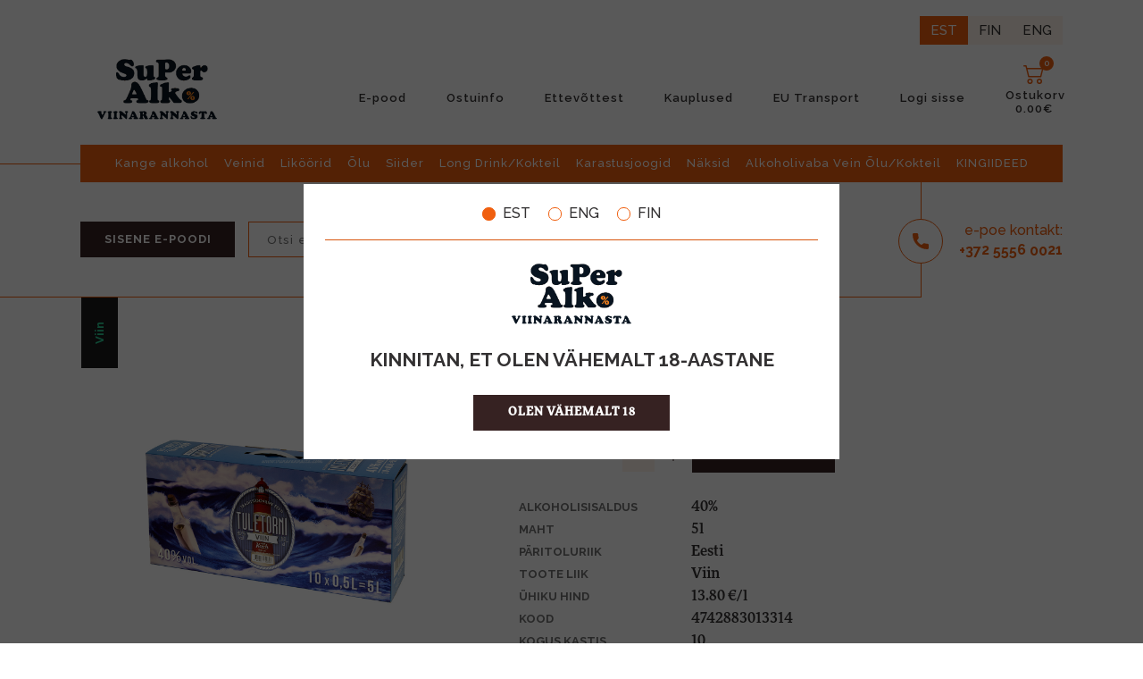

--- FILE ---
content_type: text/html; charset=UTF-8
request_url: https://viinarannasta.ee/product-detail/tuletorni-viin-40-10x50cl-box
body_size: 17136
content:
<!DOCTYPE html>
<html class="no-js" lang="en" style="overflow-y: scroll;">
  <head>
    
      <script>
        window.dataLayer = window.dataLayer || [];
        function gtag(){dataLayer.push(arguments);}
        
         
            gtag('consent', 'default', {
                'ad_storage': 'denied',
                'analytics_storage': 'denied',
                'personalization_storage': 'denied',
                'functionality_storage': 'denied',
                'security_storage': 'denied'
            });
              </script>


      <!-- Google Tag Manager -->
        <script>(function(w,d,s,l,i){w[l]=w[l]||[];w[l].push({'gtm.start':
        new Date().getTime(),event:'gtm.js'});var f=d.getElementsByTagName(s)[0],
        j=d.createElement(s),dl=l!='dataLayer'?'&l='+l:'';j.async=true;j.src=
        'https://www.googletagmanager.com/gtm.js?id='+i+dl;f.parentNode.insertBefore(j,f);
        })(window,document,'script','dataLayer','GTM-MVQRJ6S2');</script>
      <!-- End Google Tag Manager -->
    
    <meta charset="UTF-8">
<meta name="viewport"
      content="width=device-width, user-scalable=no, initial-scale=1.0, maximum-scale=1.0, minimum-scale=1.0">
<meta http-equiv="X-UA-Compatible" content="IE=edge">
<meta content="width=device-width, initial-scale=1" name="viewport"/>
    <title>E-pood</title>

    <link rel="icon" href="https://viinarannasta.ee/images/favicon.ico" type="image/gif">
<meta name="DC.title" content=""/>
<meta name="description" content=""/>
<meta name="keywords" content=""/>
<meta content="width=device-width, initial-scale=1, maximum-scale=1, user-scalable=no" name="viewport">
<meta name="csrf-token" content="7lCqWc8os6sPDyhY2pltufQtc9gByEatkTC3kMRv">

<link rel="stylesheet" href="https://viinarannasta.ee/web/css/bootstrap.min.css"/>
<link rel="stylesheet" href="https://viinarannasta.ee/web/css/owl.carousel.min.css"/>
<link rel="stylesheet" href="https://viinarannasta.ee/web/css/nice-select.css"/>
<link rel="stylesheet" href="https://viinarannasta.ee/web/js/chosen/chosen.min.css"/>
<link rel="stylesheet" href="https://viinarannasta.ee/web/css/ion.rangeSlider.css"/>
<link rel="stylesheet" href="https://viinarannasta.ee/web/css/styles.css?v=2024.09.26"/>
<link rel="stylesheet" href="https://viinarannasta.ee/web/css/three-dots.min.css?v=2020.06.02"/>
<link rel="stylesheet" href="https://viinarannasta.ee/web/css/responsive.css?v=2024.09.24"/>

<link rel="preconnect" href="https://fonts.googleapis.com">
<link rel="preconnect" href="https://fonts.gstatic.com" crossorigin>
<link href="https://fonts.googleapis.com/css2?family=Raleway:wght@300;400;500;600;700&display=swap" rel="stylesheet">

  </head>
    <body class="page page-product"  dir="ltr">
	
  
              <!-- Google Tag Manager (noscript) -->
        <noscript><iframe src="https://www.googletagmanager.com/ns.html?id=GTM-MVQRJ6S2"
        height="0" width="0" style="display:none;visibility:hidden"></iframe></noscript>
        <!-- End Google Tag Manager (noscript) -->
	    

      <!-- Header Content -->
       <div class="age-modal" id="ageModal">
        <div class="age-modal-inner p-4">
            
            <div class="banner-lang">
                <a class="active d-flex align-items-center" href="https://viinarannasta.ee/locale/est">
                    <span></span>
                    EST
                </a>
                <a class=" d-flex align-items-center" href="https://viinarannasta.ee/locale/en">
                    <span></span>
                    ENG
                </a>
                <a class=" d-flex align-items-center" href="https://viinarannasta.ee/locale/fi">
                    <span></span>
                    FIN
                </a>
            </div>

            <hr class="m-0" style="background: #f05f0f">

                            <img src="/images/logo.png"
                    alt="&lt;strong&gt;E&lt;/strong&gt;COMMERCE" class="logo-main my-4">
            
            <p class="must-be-18 " id="ageTxt">KINNITAN, ET OLEN VÄHEMALT 18-AASTANE</p>
            <div class="age-buttons mt-3 " id="age-m">
                <button class="btn-default my-2" id="ageBtn">OLEN VÄHEMALT 18</a>
            </div>


            <div class="d-none" id="cookie-m">
                 <div class="px-4">
                    <div class="text-left">
                        <p>Küpsiste kasutamise korraga saate lähemalt tutvuda <a href="/page/isikuandmete-tootlemine" class="cookie-a">siin</a></p>
                    </div>

                    <p class="checkbox text-left">
                        <label>
                            <input type="checkbox" value="1" checked disabled>
                            <span></span>
                            <i>Nõustun veebipoe funktsioneerimiseks vajalike küpsiste kasutamisega</i>
                        </label>
                    </p>
                </div>
                 <div class="px-4">
                    <p class="checkbox mt-0 text-left">
                        <label>
                            <input type="checkbox" value="1" id="cookiesCheck">
                            <span></span>
                            <i>Nõustun valikuliste küpsiste kasutamisega, analüütika ja lehekasutusega seotud teabe kogumiseks:</i>
                        </label>
                    </p>

                    <div style="margin-left: 35px">
                       
                        <p class="checkbox mt-0 text-left small">
                            <label class="mb-1">
                                <input type="checkbox" value="1" id="cookiesCheckGA">
                                <span></span>
                                <i style="font-size: 14px;">Google Ads</i>
                            </label>
                        </p>
                        
                    </div>

                    <p class="mt-3 mb-4 text-left">Valikuliste küpsiste kasutusest on võimalik igal hetkel loobuda <a href="/page/isikuandmete-tootlemine" class="cookie-a">privaatsussätete lehel</a></p>
                </div>

                <div class="d-flex align-items-center" style="justify-content: space-evenly">
                    <div class="">
                        <a class="my-2" id="saveChoicesBtn" href="#" style="text-decoration: underline;text-underline-offset: 4px;">Salvesta valikud</a>
                    </div>
                    <div class="">
                        <button class="btn-default my-2 px-4" id="allowAllBtn">Luba kõik</button>
                    </div>
                </div>
            </div>
        </div>
    </div>

    <script>
        let bannerModal = document.getElementById('ageModal')
        let ageModal = document.getElementById('age-m')
        let ageTxt = document.getElementById('ageTxt')
        let ageBtn = document.getElementById('ageBtn')
        let allowAllBtn = document.getElementById('allowAllBtn')
        let saveChoicesBtn = document.getElementById('saveChoicesBtn')
        let cookieModal = document.getElementById('cookie-m')
        let cookiesCheck = document.getElementById('cookiesCheck')
        let cookiesCheckGA = document.getElementById('cookiesCheckGA')

        function checkIfAllChecked() {
            if (document.getElementById('cookiesCheckGA').checked) {
                cookiesCheck.checked = true
            } else {
                cookiesCheck.checked = false
            }
        }

        cookiesCheckGA.onclick = () => {
            checkIfAllChecked()
        }

        cookiesCheck.onclick = () => {
            if (cookiesCheck.checked) {
                cookiesCheckGA.checked = true
            } else {
                cookiesCheckGA.checked = false
            }
        }

        ageBtn.onclick = () => {
            ageModal.classList.add('d-none')
            ageTxt.classList.add('d-none')
            cookieModal.classList.remove('d-none')

            jQuery.ajax({
                headers: {'X-CSRF-Token': jQuery('meta[name="csrf-token"]').attr('content')},
                url: 'https://viinarannasta.ee/confirm-age',
                type: "POST",
                data: '',
                success: function (res) {
                    // console.log(res)
                },
            });
        }

        allowAllBtn.onclick = e => {
            e.preventDefault()
            jQuery.ajax({
                headers: {'X-CSRF-Token': jQuery('meta[name="csrf-token"]').attr('content')},
                url: 'https://viinarannasta.ee/confirm-cookies',
                type: "POST",
                data: {
                    ga: 1,
                },
                success: function (res) {
                    // location.reload()
                    bannerModal.classList.add('d-none')

                    gtag('consent', 'update', {
                        'ad_storage': 'granted',
                        'analytics_storage': 'granted',
                        'personalization_storage': 'granted',
                        'functionality_storage': 'granted',
                        'security_storage': 'granted'
                    });
                },
            });
        }
        saveChoicesBtn.onclick = e => {
            e.preventDefault()
            jQuery.ajax({
                headers: {'X-CSRF-Token': jQuery('meta[name="csrf-token"]').attr('content')},
                url: 'https://viinarannasta.ee/confirm-cookies',
                type: "POST",
                data: {
                    ga: cookiesCheckGA.checked ? 1 : 0,
                },
                success: function (res) {
                   if (!parseInt(res.ga)) {
                        gtag('consent', 'update', {
                            'ad_storage': 'denied',
                            'analytics_storage': 'denied',
                            'personalization_storage': 'denied',
                            'functionality_storage': 'denied',
                            'security_storage': 'denied'
                        });
                        clearCookiesGA()
                   } else {
                        gtag('consent', 'update', {
                            'ad_storage': 'granted',
                            'analytics_storage': 'granted',
                            'personalization_storage': 'granted',
                            'functionality_storage': 'granted',
                            'security_storage': 'granted'
                        });
                   }
                   bannerModal.classList.add('d-none')
                },
            });
        }
    </script>

    <style>
        #ageBtn:disabled {
            background-color:lightgrey;
        }
        #ageBtn:focus {
            outline: none !important;
        }
        #ageBtn:disabled:hover {
            background-color:lightgrey !important;
        }
        #ageBtn:hover {
            background-color:#f05f0f !important;
        }
        .age-modal {
            position: absolute;
            width: 100%;
            height: 100%;
            background-color: rgb(0 0 0 / 65%);
            z-index: 99999;
            text-align: center;
            opacity: 1;
            visibility: visible;
        }
        .age-modal-lang-switcher {
            position: absolute;
            top: 27px;
            right: 27px;
        }
        .age-modal-inner {
            position: fixed;
            top: 50%;
            left: 50%;
            transform: translate(-50%, -50%);
            background-color: white;
            width: 100%;
            max-width: 600px;
            opacity: 1;
            visibility: visible;
        }
        .age-modal.hidden {
            opacity: 0;
            visibility: hidden;
        }
        .age-modal.hidden .age-modal-inner {
            transform: translate(-50%, -65%);
            opacity: 0;
            visibility: hidden;
        }
        .age-modal img {
            margin: auto;
            max-width: 200px;
        }
        .age-buttons button {
            max-width: 220px;
            width: 100%;
            border: none;
        }
        .age-modal select {
            border: none;
        }
        .banner-lang {
            display: flex;
            justify-content: center;
            margin: 0 0 20px 0;
        }
        .banner-lang a {
            font-size: 16px;
            margin: 0 10px;
        }
        .banner-lang a:hover {
            color: #f05f0f;
        }
        .banner-lang a.active span {
            background: #f05f0f;
        }
        .banner-lang a span {
            width: 15px;
            height: 15px;
            display: inline-block;
            border: 1px solid #f05f0f;
            border-radius: 50rem;
            margin: 0 8px 0 0;
        }
        .must-be-18 {
            font-size: 21px;
            line-height: 1.5;
            font-weight: bold;
        }
    </style>


<header id="headerOne" class="d-print-none">
    <div class="top-line">
        <div class="container" style="transition: none;">
            <div class="lang-switcher">
                <a class="active" href="https://viinarannasta.ee/locale/est">EST</a><a class="" href="https://viinarannasta.ee/locale/fi">FIN</a><a class="" href="https://viinarannasta.ee/locale/en">ENG</a>
            </div>
            <div class="row align-items-center">
                <div class="mob-menu-icon col-2">
                    <a href="#">
                        <span></span>
                        <span></span>
                        <span></span>
                    </a>
                </div>
                <div class="logo col-lg-5 col-md-4 col-8">
                    <a href="https://viinarannasta.ee" >
                        
                        

                                                    <img src="/images/logo.png"
                                alt="&lt;strong&gt;E&lt;/strong&gt;COMMERCE" class="logo-main">
                                            </a>
                </div>
                <nav class="top-menu col-lg-7 col-md-8 col-2">
                    <ul>
                        <div>
                                                    <li class="">
                                <a
                                     href="https://viinarannasta.ee/shop"
                                                                                                        >
                                    E-pood
                                </a>
                            </li>
                                                    <li class="">
                                <a
                                     href="https://viinarannasta.ee/page/ostuinfo"
                                                                                                        >
                                    Ostuinfo
                                </a>
                            </li>
                                                    <li class="">
                                <a
                                     href="https://viinarannasta.ee/contact"
                                                                                                        >
                                    Ettevõttest
                                </a>
                            </li>
                                                    <li class="">
                                <a
                                     href="https://viinarannasta.ee/shops-map"
                                                                                                        >
                                    Kauplused
                                </a>
                            </li>
                                                    <li class="">
                                <a
                                     href="https://viinarannasta.ee/news-detail/eu-transport"
                                                                                                        >
                                    EU Transport
                                </a>
                            </li>
                                                                        <li class="">
                            <a href="https://viinarannasta.ee/login">
                                Logi sisse                            </a>
                        </li>
                                                </div>
                                                    <li class="user-login">
                                <a href="https://viinarannasta.ee/login">
                                    <img src="https://viinarannasta.ee/web/img/user2.svg" alt="Login">
                                </a>
                            </li>
                                                <li class="card head-cart-content" id="cardInfoToggler">
                            <div class="card-info" id="cardInfo">
    <div class="top-wrap">
        <p>OSTUKORVI KOKKUVÕTE</p>
    </div>

    
    <div class="card-content" aria-labelledby="dropdownCartButton_9">
                Ostukorv on tühi.        </div>
</div>
<a href="#" id="cardInfoToggler">
    <img src="https://viinarannasta.ee/web/img/cartlogocolor.svg" alt="" id="cardInfoToggler" width="24" height="24">
    <span class="number" id="cardInfoToggler">0</span>
    <span class="name" id="cardInfoToggler">Ostukorv</span>
    <span
        class="total" id="cardInfoToggler">0.00€</span>
</a>
                        </li>
                    </ul>
                </nav>
            </div>
        </div>
    </div>

    <div class="mobile-menu ">
        <ul class="category-tree menu-level-wrap menu-level-wrap-1 " style="position:relative">
                                    <li class="has-children ">
                        <a href="https://viinarannasta.ee/shop?category=kange-alkohol">Kange alkohol</a>
                        <span><img src="https://viinarannasta.ee/web/img/icon-7.svg" alt=""></span>
                        <div class="menu-level-2-wrap menu-level-wrap ">
                            <ul class="menu-level-2">
                                <li class="close"><a href="#"><span><img src="https://viinarannasta.ee/web/img/icon-8.svg" alt=""></span>Tagasi</a></li><li class=""><a href="https://viinarannasta.ee/shop?category=viin">Viin</a></li><li class=""><a href="https://viinarannasta.ee/shop?category=viski">Viski</a></li><li class=""><a href="https://viinarannasta.ee/shop?category=rumm">Rumm</a></li><li class=""><a href="https://viinarannasta.ee/shop?category=dzinn">Džinn</a></li><li class=""><a href="https://viinarannasta.ee/shop?category=konjak">Konjak</a></li><li class=""><a href="https://viinarannasta.ee/shop?category=brandi">Brändi</a></li><li class=""><a href="https://viinarannasta.ee/shop?category=bitter">Bitter</a></li><li class=""><a href="https://viinarannasta.ee/shop?category=muu-piiritusjook">Muu piiritusjook</a></li><li class=""><a href="https://viinarannasta.ee/shop?category=tekiila">Tekiila</a></li></ul>
                        </div>
                    </li><li class="has-children ">
                        <a href="https://viinarannasta.ee/shop?category=veinid">Veinid</a>
                        <span><img src="https://viinarannasta.ee/web/img/icon-7.svg" alt=""></span>
                        <div class="menu-level-2-wrap menu-level-wrap ">
                            <ul class="menu-level-2">
                                <li class="close"><a href="#"><span><img src="https://viinarannasta.ee/web/img/icon-8.svg" alt=""></span>Tagasi</a></li><li class=""><a href="https://viinarannasta.ee/shop?category=roosa-vein">Roosa vein</a></li><li class=""><a href="https://viinarannasta.ee/shop?category=punane-vein">Punane vein</a></li><li class=""><a href="https://viinarannasta.ee/shop?category=valge-vein">Valge vein</a></li><li class=""><a href="https://viinarannasta.ee/shop?category=vahuvein">Vahuvein</a></li><li class=""><a href="https://viinarannasta.ee/shop?category=sampanja">Šampanja</a></li><li class=""><a href="https://viinarannasta.ee/shop?category=kangestatud-vein">Kangestatud vein</a></li><li class=""><a href="https://viinarannasta.ee/shop?category=vermut">Vermut</a></li><li class=""><a href="https://viinarannasta.ee/shop?category=glogi">Glögi</a></li><li class=""><a href="https://viinarannasta.ee/shop?category=horgutaja">Hõrgutaja</a></li></ul>
                        </div>
                    </li><li class="has-children ">
                        <a href="https://viinarannasta.ee/shop?category=likoorid">Liköörid</a>
                        <span><img src="https://viinarannasta.ee/web/img/icon-7.svg" alt=""></span>
                        <div class="menu-level-2-wrap menu-level-wrap ">
                            <ul class="menu-level-2">
                                <li class="close"><a href="#"><span><img src="https://viinarannasta.ee/web/img/icon-8.svg" alt=""></span>Tagasi</a></li><li class=""><a href="https://viinarannasta.ee/shop?category=likoor">Liköör</a></li><li class=""><a href="https://viinarannasta.ee/shop?category=urdilikoor">Ürdiliköör</a></li><li class=""><a href="https://viinarannasta.ee/shop?category=kokteililikoor">Kokteililiköör</a></li><li class=""><a href="https://viinarannasta.ee/shop?category=koorelikoor">Kooreliköör</a></li><li class=""><a href="https://viinarannasta.ee/shop?category=marja-puuviljalikoor">Marja/Puuviljaliköör</a></li></ul>
                        </div>
                    </li><li class="has-children ">
                        <a href="https://viinarannasta.ee/shop?category=olu">Õlu</a>
                        <span><img src="https://viinarannasta.ee/web/img/icon-7.svg" alt=""></span>
                        <div class="menu-level-2-wrap menu-level-wrap ">
                            <ul class="menu-level-2">
                                <li class="close"><a href="#"><span><img src="https://viinarannasta.ee/web/img/icon-8.svg" alt=""></span>Tagasi</a></li><li class=""><a href="https://viinarannasta.ee/shop?category=lager">Lager</a></li><li class=""><a href="https://viinarannasta.ee/shop?category=ale">Ale</a></li><li class=""><a href="https://viinarannasta.ee/shop?category=nisu">Nisu</a></li><li class=""><a href="https://viinarannasta.ee/shop?category=tume">Tume</a></li><li class=""><a href="https://viinarannasta.ee/shop?category=muu">Muu</a></li></ul>
                        </div>
                    </li><li class="has-children ">
                        <a href="https://viinarannasta.ee/shop?category=siider">Siider</a>
                        <span><img src="https://viinarannasta.ee/web/img/icon-7.svg" alt=""></span>
                        <div class="menu-level-2-wrap menu-level-wrap ">
                            <ul class="menu-level-2">
                                <li class="close"><a href="#"><span><img src="https://viinarannasta.ee/web/img/icon-8.svg" alt=""></span>Tagasi</a></li><li class=""><a href="https://viinarannasta.ee/shop?category=siider-1">Siider</a></li><li class=""><a href="https://viinarannasta.ee/shop?category=naturaalne-siider">Naturaalne siider</a></li></ul>
                        </div>
                    </li><li class="has-children ">
                        <a href="https://viinarannasta.ee/shop?category=long-drinkkokteil">Long Drink/Kokteil</a>
                        <span><img src="https://viinarannasta.ee/web/img/icon-7.svg" alt=""></span>
                        <div class="menu-level-2-wrap menu-level-wrap ">
                            <ul class="menu-level-2">
                                <li class="close"><a href="#"><span><img src="https://viinarannasta.ee/web/img/icon-8.svg" alt=""></span>Tagasi</a></li><li class=""><a href="https://viinarannasta.ee/shop?category=long-drink">Long drink</a></li><li class=""><a href="https://viinarannasta.ee/shop?category=kokteil">Kokteil</a></li></ul>
                        </div>
                    </li><li class="has-children ">
                        <a href="https://viinarannasta.ee/shop?category=karastusjoogid">Karastusjoogid</a>
                        <span><img src="https://viinarannasta.ee/web/img/icon-7.svg" alt=""></span>
                        <div class="menu-level-2-wrap menu-level-wrap ">
                            <ul class="menu-level-2">
                                <li class="close"><a href="#"><span><img src="https://viinarannasta.ee/web/img/icon-8.svg" alt=""></span>Tagasi</a></li><li class=""><a href="https://viinarannasta.ee/shop?category=karastusjook">Karastusjook</a></li><li class=""><a href="https://viinarannasta.ee/shop?category=vesi">Vesi</a></li><li class=""><a href="https://viinarannasta.ee/shop?category=energiajook">Energiajook</a></li><li class=""><a href="https://viinarannasta.ee/shop?category=mahlmahlajook">Mahl/Mahlajook</a></li><li class=""><a href="https://viinarannasta.ee/shop?category=siirupjoogikontsentraat">Siirup/Joogikontsentraat</a></li></ul>
                        </div>
                    </li><li class="has-children ">
                        <a href="https://viinarannasta.ee/shop?category=naksid">Näksid</a>
                        <span><img src="https://viinarannasta.ee/web/img/icon-7.svg" alt=""></span>
                        <div class="menu-level-2-wrap menu-level-wrap ">
                            <ul class="menu-level-2">
                                <li class="close"><a href="#"><span><img src="https://viinarannasta.ee/web/img/icon-8.svg" alt=""></span>Tagasi</a></li><li class=""><a href="https://viinarannasta.ee/shop?category=pahklid">Pähklid</a></li><li class=""><a href="https://viinarannasta.ee/shop?category=maiustused">Maiustused</a></li><li class=""><a href="https://viinarannasta.ee/shop?category=muud-naksid">Muud näksid</a></li><li class=""><a href="https://viinarannasta.ee/shop?category=lisad">Lisad</a></li></ul>
                        </div>
                    </li><li class=""><a href="https://viinarannasta.ee/shop?category=alkoholivaba-vein-olu-kokteil">Alkoholivaba Vein Õlu/Kokteil</a></li><li class=""><a href="https://viinarannasta.ee/shop?category=kingiideed">KINGIIDEED</a></li>

            

                        
                        
                        

        </ul>
    </div>
    <nav class="big-menu container">
        <ul>
            <li class=""><a href="https://viinarannasta.ee/shop?category=kange-alkohol">Kange alkohol</a></li><li class=""><a href="https://viinarannasta.ee/shop?category=veinid">Veinid</a></li><li class=""><a href="https://viinarannasta.ee/shop?category=likoorid">Liköörid</a></li><li class=""><a href="https://viinarannasta.ee/shop?category=olu">Õlu</a></li><li class=""><a href="https://viinarannasta.ee/shop?category=siider">Siider</a></li><li class=""><a href="https://viinarannasta.ee/shop?category=long-drinkkokteil">Long Drink/Kokteil</a></li><li class=""><a href="https://viinarannasta.ee/shop?category=karastusjoogid">Karastusjoogid</a></li><li class=""><a href="https://viinarannasta.ee/shop?category=naksid">Näksid</a></li><li class=""><a href="https://viinarannasta.ee/shop?category=alkoholivaba-vein-olu-kokteil">Alkoholivaba Vein Õlu/Kokteil</a></li><li class=""><a href="https://viinarannasta.ee/shop?category=kingiideed">KINGIIDEED</a></li>        </ul>
    </nav>
</header>

       <!-- End Header Content -->
              <!-- NOTIFICATION CONTENT -->
         
      <!-- END NOTIFICATION CONTENT -->
         <section class="info-panel-wrap container d-print-none">

    
    <style>
        .grid-wrap .btn-wrap a i:after {
            height: 1108px;
            top: -1077px;
        }
    </style>

    
    <div class="row">
                    <div class="btn-wrap col-lg-2 col-md-3">
                <a href="https://viinarannasta.ee/shop" class="btn-default">Sisene e-poodi</a>
            </div>
        
        <div class="top-search-wrap col-lg-6 col-md-12">
            <form class="top-search" action="https://viinarannasta.ee/shop" method="get">
                <input type="search" class="search" name="search" placeholder="Otsi e-poest"
                       value="" aria-label="Search">
                <button type="submit" class="submit"><img src="https://viinarannasta.ee/web/img/icon-2.svg" alt="Search" width="22" height="22"></button>
            </form>
        </div>
        <div class="tel-wrap col-lg-4 col-md-4 ">
            <a href="tel:+37255560021">
                <span class="icon"><img src="https://viinarannasta.ee/web/img/icon-3.svg" alt="Phone" width="18" height="24"></span>
                <span class="wrap">
                    <span class="text">e-poe kontakt:</span>
                    <span class="number">+37<i>2</i> 555<i>6</i> 00<i>21</i></span>
                </span>
            </a>
        </div>
    </div>

        
</section>
<div class="breadcrumbs">
    <a href="https://viinarannasta.ee">Avaleht</a>
                    <a href="https://viinarannasta.ee/shop?category=kange-alkohol">/Kange alkohol</a>
                            <a href="#">/Viin</a>
        </div>


<section class="filter-wrap">
    <div class="container">
        <div class="row">
            <h1 class="col-12 col-lg-2">E-POOD</h1>
            <div class="top-mobile col-12">
                <div class="left">
                    <h2>Viin</h2>
                </div>
            </div>
        </div>
    </div>
</section>
<section class="product-inner ">
    <div class="container">
        <div class="row">
            <figure class="col-md-5 ">
                                <img src="https://viinarannasta.ee/images/media/2023/11/NGimn29201.webp" alt="" style="width: 300px;height: 400px;object-fit: contain;">
                <div class="label">
                                            Viin
                                    </div>
            </figure>
            <div class="text-wrap col-md-7">
                <div class="text-info">
                    <div id="product_in_cart" style="display:none">
                        <img  src="https://viinarannasta.ee/web/img/icon-15.svg" alt="">Toode on  lisatud <a href="https://viinarannasta.ee/viewcart">ostukorvi</a>
                    </div>
                </div>
                <h3>Tuletorni Viin 40% 10x50cl BOX</h3>
                <p class="cost total_price">
                                                                68.99€
                                    </p>

                <form name="attributes" id="add-Product-form" method="post" >
                    <input type="hidden" name="products_id" value="5039">
                    <div class="wrap">
                        <p>Kogus:</p>
                        <div class="Qty">
                            <div class="input-group input-number">
                                <span class="input-group-btn first qtyminus-detail">
                                  <button class="btn btn-defualt" type="button"><img src="https://viinarannasta.ee/web/img/icon-17.svg" alt="Decrement" width="16" height="16"></button>
                                </span>
                                <input type="number" name="quantity"
                                       value="1"
                                       min="1"
                                       max="999"
                                       class="product-detail form-control qty">

                                <span class="input-group-btn last qtyplus-detail">
                                  <button id="myCheck" class="btn btn-defualt" type="button"><img src="https://viinarannasta.ee/web/img/icon-16.svg" alt="Increment" width="16" height="16"></button>
                                </span>
                            </div>
                        </div>
                        <button class="btn-default  add-to-Cart stock-cart" type="button">Lisa ostukorvi</button>

                        
                                                                    </div>

                    <div class="product-controls">
                        <ul class="product-info">
                                                                                                                                                                <li><span>Alkoholisisaldus</span>
                                                                                                                                                                                40%
                                                                                                                        </li>
                                                                                                        <li><span>Maht</span>
                                                                                                                                                                                                                                                                            5l
                                                                                                                        </li>
                                                                                                        <li><span>Päritoluriik</span>
                                                                                                                                                                                Eesti
                                                                                                                        </li>
                                                                                                        <li><span>Toote Liik</span>
                                                                                                                                                                                Viin
                                                                                                                        </li>
                                                                                                                                                        <li>
                                    <span>Ühiku hind</span> 13.80 €/l
                                </li>
                                                        <li>
                                <span>Kood</span> 4742883013314
                            </li>
                                                            <li>
                                    <span>Kogus kastis</span> 10
                                </li>
                                                    </ul>
                    </div>
                </form>

                 <form action="https://viinarannasta.ee/likeMyProduct" method="post" id="likeMyProductForm">
                    <input type="hidden" name="_token" value="7lCqWc8os6sPDyhY2pltufQtc9gByEatkTC3kMRv">                    <input type="hidden" name="products_id" value="5039">
                    <input type="submit" value="" id="likeMyProductFormSubmit" hidden>
                </form>

            </div>
        </div>
        <div class="row product-info-detailed__section">
            <div class="col-md-5">
                <div class="product-info-detailed__wrapper">
                                                        </div>
                                                            
                                                    </div>
            <div class="col-md-7">
                <div class="product-info-detailed__offset-left">
                                                                        
                                                    
                                                    
                                                    
                                                    
                                                                
                </div>
            </div>
        </div>
    </div>
</section>
<style>
    #likeMyProductBtnAdded {
        display:none;
    }
    #likeMyProductBtn {
        cursor: pointer;
    }
</style>




      <!-- Footer content -->

      
      <section class="shop-logo-wrap container d-print-none">
    <div class="row">
        <div class="manufacturer-slider owl-carousel" style="visibility: hidden;height: 104px">

            
            
            <a target="_blank" href="https://superalko.pl/"><img src="https://viinarannasta.ee/images/media/2022/03/Irma803510.png" alt="SuperAlkoPL"></a>
            <a target="_blank" href="https://superalko.lv/"><img src="https://viinarannasta.ee/images/media/2022/03/c8SJe03810.png" alt="SuperAlkoLV"></a>
            <a target="_blank" href="https://viinarannasta.eu/"><img src="https://viinarannasta.ee/images/media/2023/12/2SXxt04801.webp" alt="SuperAlkoEU"></a>
            <a target="_blank" href="https://superalko.de/"><img src="https://viinarannasta.ee/images/media/2023/12/en0Kg04601.webp" alt="SuperAlkoDE"></a>

        </div>
    </div>
</section>
      <footer class="d-print-none pt-5">
    <div class="container footer-container">
        <div class="left">
            <div class="item item-1">
                <div class="logo">
                    


                    
                                                <img src="/images/logo.png"
                                alt="&lt;strong&gt;E&lt;/strong&gt;COMMERCE" class="logo-main">
                        
                    
                </div>
            </div>
            <div class="item item-2">
                <p class="top">OÜ ALDAR EESTI</p>
                <ul>
                    <li>
                        F. G. Adoffi 11,
                        Rakvere,
                        
                        44310
                        
                    </li>
                    <li><a href="mailto:info@viinarannasta.ee">info@viinarannasta.ee</a></li>
                    <li><a href="tel:+372 555 60021">+372 555 60021</a></li>
                </ul>
            </div>
            <nav class="item item-3">
                <ul>
                    <li><a href="https://viinarannasta.ee/shop">E-pood</a></li>
                    <li style='text-transform: capitalize;'><a href="https://viinarannasta.ee/shops-map">kauplused</a></li>
                    <li><a href="https://viinarannasta.ee/news">Blogi</a></li>
                    <li><a href="https://viinarannasta.ee/contact">Ettevõttest</a></li>
                    <li><a href="https://viinarannasta.ee/contact#job">Tule tööle</a></li>
                    <li><a href="https://viinarannasta.ee/contact">Kontakt</a></li>
                    <li><a href="https://viinarannasta.ee/page/ostuinfo">Ostuinfo</a></li>
                    <li><a href="https://viinarannasta.ee/page/isikuandmete-tootlemine">Isikuandmete töötlemine</a></li>
                    <li><a href="https://viinarannasta.ee/page/isikuandmete-tootlemine?cookies">Muuda küpsiste nõusolekut</a></li>
                </ul>
            </nav>
            <div class="item item-4">
                <p>TÄHELEPANU! TEGEMIST ON ALKOHOLIGA. ALKOHOL VÕIB KAHJUSTADA TEIE TERVIST.</p>
                <p>KUI JOOD, ÄRA SÕIDA!</p>
            </div>
        </div>
       
    </div>

    <div class="scroll-to-top" onclick="scrollToTop()">
        <svg xmlns="http://www.w3.org/2000/svg" height="1em" viewBox="0 0 384 512"><style>.scroll-to-top svg{fill:#ffffff}</style><path d="M214.6 41.4c-12.5-12.5-32.8-12.5-45.3 0l-160 160c-12.5 12.5-12.5 32.8 0 45.3s32.8 12.5 45.3 0L160 141.2V448c0 17.7 14.3 32 32 32s32-14.3 32-32V141.2L329.4 246.6c12.5 12.5 32.8 12.5 45.3 0s12.5-32.8 0-45.3l-160-160z"/></svg>
    </div>

    <style>
        .scroll-to-top {
            z-index: 99999;
            position: fixed;
            bottom: 0;
            right: 0;
            padding: 9px 10px;
            margin-right: 10px;
            margin-bottom: 10px;
            color: white;
            background: #f05f0f;
            border-radius: 3px;
            cursor: pointer;
            visibility: hidden;
            opacity: 0;
            transform: translateY(10px);
            transition: .2s ease-in-out;
        }
        .scroll-to-top.show {
            transform: translateY(0);
            visibility: visible;
            opacity: .8;
        }
        .scroll-to-top svg {
            width: 15px;
            height: 15px;
        }
    </style>

    <script>
        function scrollToTop() {
            window.scrollTo({
                top: 0,
                behavior: 'smooth'
            });
        }
        window.addEventListener('scroll', () => {
            if (window.scrollY > 400) {
                document.querySelector('.scroll-to-top').classList.add('show')
            } else {
                document.querySelector('.scroll-to-top').classList.remove('show')
            }
        })
    </script>
</footer>
</body>
</html>



<style>
    .response-text {
        color: #28a745;
        max-height: 0;
        height: 100%;
        overflow: hidden;
        transition: all 0.5s ease-in-out;
        margin: 0 0 0 0;
    }
</style>


      <!-- End Footer content -->
      

      <div class="mobile-overlay"></div>
      <!-- Product Modal -->




      <div class="modal" tabindex="-1" id="myModal" role="dialog" role="dialog" aria-labelledby="myModal" aria-hidden="true">
          <div class="modal-dialog" role="document">
            <div class="modal-content">
                <div class="modal-header">
                    <button type="button" class="close" data-dismiss="modal" aria-label="Close">
                      <span aria-hidden="true">&times;</span>
                    </button>
                  </div>
                <div class="modal-body">
                    <div class="container" id="products-detail">

                    </div>
                  </div>
            </div>
          </div>
      </div>

      <!-- Include js plugin -->
       <script src="https://viinarannasta.ee/web/js/jquery.min.js"></script>
<script src="https://viinarannasta.ee/web/js/jquery-1.9.1.js"></script>


<script src="https://viinarannasta.ee/web/js/owl.carousel.js"></script>
<script src="https://viinarannasta.ee/web/js/jquery.dotdotdot.js"></script>

<script src="https://viinarannasta.ee/web/js/jquery.nice-select.min.js"></script>
<script src="https://viinarannasta.ee/web/js/chosen/chosen.jquery.min.js"></script>
<script src="https://viinarannasta.ee/web/js/ion.rangeSlider.js"></script>
<script src="https://viinarannasta.ee/web/js/script.js?v=2023.04.25"></script>
<!--- one signal-->
<script>
$(document).ready(function(){
    $("a[href|='#']").click(function(event){
        event.preventDefault();
    })
})

/* var newsletterClose = document.getElementById('newsletter-close');
var newsletterMinimize = document.getElementById('newsletter-minimize');
var newsletterButton = document.getElementById('newsletter-button');
var newsletter = document.getElementById('newsletter');

newsletterClose.addEventListener('click', () => {
    newsletter.style.display = 'none';
    newsletterButton.style.display = 'none';
});
newsletterMinimize.addEventListener('click', () => {
    newsletter.style.display = 'none';
});
newsletterButton.addEventListener('click', () => {
    newsletter.style.display = 'block';
}); */
</script>
<script>
const isDescendant = (el, parentId) => {
    let isChild = false

    if (el.id === parentId) {
        isChild = true
    }

    while (el = el.parentNode) {
        if (el.id == parentId) {
            isChild = true
        }
    }

    return isChild
}

    document.addEventListener('click', event => {
        const parentId = 'cardInfo'

        if (isDescendant(event.target, parentId) == false && event.target.id != 'cardInfoToggler') {
            document.getElementById('cardInfo').classList.remove('active');
        }
    })
</script>


<script type="application/javascript">

    
    // jQuery(function () {
    //     jQuery("#datepicker").datepicker({
    //         changeMonth: true,
    //         changeYear: true,
    //         maxDate: '0',
    //     });
    // });
    
    jQuery(document).ready(function () {
        jQuery('#loader').hide();



        //load google map
        
        
        $.noConflict();
        //stripe_ajax
        jQuery(document).on('click', '#stripe_ajax', function (e) {
            jQuery('#loader').css('display', 'flex');
            jQuery.ajax({
                headers: {'X-CSRF-Token': jQuery('meta[name="csrf-token"]').attr('content')},
                url: 'https://viinarannasta.ee/stripeForm',
                type: "POST",
                success: function (res) {
                    if (res.trim() == "already added") {
                    } else {
                        jQuery('.head-cart-content').html(res);
                        jQuery(parent).removeClass('cart');
                        jQuery(parent).addClass('active');
                    }
                    message = "Toode on lisatud!";
                    notification(message);
                    jQuery('#loader').hide();
                },
            });
        });
        //default product cart
        jQuery(document).on('click', '.cart', function (e) {
            var parent = jQuery(this);
            var products_id = jQuery(this).attr('products_id');
            var message;
            jQuery(function ($) {
                jQuery.ajax({

                    url: 'https://viinarannasta.ee/addToCart',
                    headers: {'X-CSRF-Token': jQuery('meta[name="csrf-token"]').attr('content')},

                    type: "POST",
                    data: '&products_id=' + products_id,
                    success: function (res) {
                        if (res.status == 'exceed') {
                            swal("Something Happened To Stock", "Ops! Product is available in stock But Not Active For Sale. Please contact to the admin", "error");
                        } else {
                            jQuery('.head-cart-content').html(res);
                            jQuery(parent).removeClass('cart');
                            jQuery(parent).addClass('active');
                            jQuery(parent).html("Lisatud!");
                            swal("Congrates!", "Product Added Successfully Thanks.Continue Shopping", "success");

                        }

                    },
                });
            });
        });

        jQuery("#idForm").submit(function (e) {

            e.preventDefault(); // avoid to execute the actual submit of the form.

            var form = jQuery(this);
            var url = form.attr('action');
            jQuery('#review_button').attr('disabled', true);
            jQuery.ajax({
                headers: {'X-CSRF-Token': jQuery('meta[name="csrf-token"]').attr('content')},
                type: "POST",
                url: "https://viinarannasta.ee/reviews",
                data: form.serialize(), // serializes the form's elements.
                success: function (data) {
                    if (data == 'done') {
                        document.getElementById('idForm').reset();
                        swal("Thanks For Review", "Thanks For Your Time And Considration For Providing FeedBack For This Product", "success");
                    } else if (data == 'not_login') {
                        swal("Please Login First", "In Order To Give FeedBack You Have Must Login First. Thanks.  ", "error");

                    } else {
                        swal("Already Commented!", "You Have Already Given The Comment. Thanks.  ", "error");

                    }
                    jQuery('#review_button').attr('disabled', false);
                }
            });


        });

        jQuery(document).on('click', '.modal_show', function (e) {
            var parent = jQuery(this);
            var products_id = jQuery(this).attr('products_id');
            var message;
            jQuery(function ($) {
                jQuery.ajax({

                    url: 'https://viinarannasta.ee/modal_show',
                    headers: {'X-CSRF-Token': jQuery('meta[name="csrf-token"]').attr('content')},

                    type: "POST",
                    data: '&products_id=' + products_id,
                    success: function (res) {
                        jQuery("#products-detail").html(res);
                        jQuery('#myModal').modal({show: true});

                    },
                });
            });
        });
        //commeents
        jQuery(document).on('focusout', '#order_comments', function (e) {
            jQuery('#loader').css('display', 'flex');
            var comments = jQuery('#order_comments').val();
            jQuery.ajax({
                headers: {'X-CSRF-Token': jQuery('meta[name="csrf-token"]').attr('content')},
                url: 'https://viinarannasta.ee/commentsOrder',
                type: "POST",
                data: '&comments=' + comments,
                async: false,
                success: function (res) {
                    jQuery('#loader').hide();
                },
            });
        });
        //hyperpayresponse
        var resposne = jQuery('#hyperpayresponse').val();
        if (typeof resposne !== "undefined") {
            if (resposne.trim() == 'success') {
                jQuery('#loader').css('display', 'flex');
                jQuery("#update_cart_form").submit();
            } else if (resposne.trim() == 'error') {
                jQuery.ajax({
                    headers: {'X-CSRF-Token': jQuery('meta[name="csrf-token"]').attr('content')},
                    url: 'https://viinarannasta.ee/checkout/payment/changeresponsestatus',
                    type: "POST",
                    async: false,
                    success: function (res) {
                    },
                });
                jQuery('#paymentError').css('display', 'block');
            }
        }
//cash_on_delivery_button

        //shipping_mehtods_form
        jQuery(document).on('submit', '#shipping_mehtods_form', function (e) {
            jQuery('.error_shipping').hide();
            // var checked = jQuery(".shipping_data:checked").length > 0;
            // if (!checked) {
            //     jQuery('.error_shipping').show();
            //     return false;
            // }
        });
        //update_cart
        jQuery(document).on('click', '#update_cart', function (e) {
            jQuery('#loader').css('display', 'flex');
            jQuery("#update_cart_form").submit();
        });
        //shipping_data


        //billling method
        jQuery(document).on('click', '#same_billing_address', function (e) {
            if (jQuery(this).prop('checked') == true) {
                jQuery("#billing_firstname").val(jQuery("#firstname").val());
                jQuery("#billing_lastname").val(jQuery("#lastname").val());
                jQuery("#billing_company").val(jQuery("#company").val());
                jQuery("#billing_street").val(jQuery("#street").val());
                jQuery("#billing_city").val(jQuery("#city").val());
                jQuery("#billing_zip").val(jQuery("#postcode").val());
                jQuery("#billing_countries_id").val(jQuery("#entry_country_id").val());
                jQuery("#billing_zone_id").val(jQuery("#entry_zone_id").val());

                jQuery(".same_address").attr('readonly', 'readonly');
                jQuery(".same_address_select").attr('disabled', 'disabled');
            } else {
                jQuery(".same_address").removeAttr('readonly');
                jQuery(".same_address_select").removeAttr('disabled');
            }
        });
        //apply_coupon_cart
        jQuery(document).on('submit', '#apply_coupon', function (e) {
            jQuery('#coupon_code').remove('error');
            jQuery('#coupon_require_error').hide();
            jQuery('#loader').css('display', 'flex');

            if (jQuery('#coupon_code').val().length > 0) {
                var formData = jQuery(this).serialize();
                jQuery.ajax({
                    headers: {'X-CSRF-Token': jQuery('meta[name="csrf-token"]').attr('content')},
                    url: 'https://viinarannasta.ee/apply_coupon',
                    type: "POST",
                    data: formData,
                    success: function (res) {
                        var obj = JSON.parse(res);
                        var message = obj.message;
                        jQuery('#loader').hide();
                        if (obj.success == 0) {
                            jQuery("#coupon_error").html(message).show();
                            return false;
                        } else if (obj.success == 2) {
                            jQuery("#coupon_error").html(message).show();
                            return false;
                        } else if (obj.success == 1) {
                            window.location.reload(true);
                        }
                    },
                });
            } else {
                jQuery('#loader').css('display', 'none');
                jQuery('#coupon_code').addClass('error');
                jQuery('#coupon_require_error').show();
                return false;
            }
            jQuery('#loader').hide();
            return false;
        });
        //coupon_code
        jQuery(document).on('keyup', '#coupon_code', function (e) {
            jQuery("#coupon_error").hide();
            if (jQuery(this).val().length > 0) {
                jQuery('#coupon_code').removeClass('error');
                jQuery('#coupon_require_error').hide();
            } else {
                jQuery('#coupon_code').addClass('error');
                jQuery('#coupon_require_error').show();
            }

        });

        jQuery(document).on('click', '.is_liked', function (e) {

            var products_id = jQuery(this).attr('products_id');
            var selector = jQuery(this);
            jQuery('#loader').css('display', 'flex');
            var user_count = jQuery('#wishlist-count').html();
            jQuery.ajax({
                beforeSend: function (xhr) { // Add this line
                    xhr.setRequestHeader('X-CSRF-Token', jQuery('[name="_csrfToken"]').val());
                },
                url: 'https://viinarannasta.ee/likeMyProduct',
                type: "POST",
                data: {"products_id": products_id, "_token": "7lCqWc8os6sPDyhY2pltufQtc9gByEatkTC3kMRv"},

                success: function (res) {
                    var obj = JSON.parse(res);
                    var message = obj.message;

                    if (obj.success == 0) {
                        jQuery('#alert-login-first').show();
                        setTimeout(function () {
                            jQuery('#alert-login-first').hide();
                        }, 3000);

                    } else if (obj.success == 2) {
                        jQuery(selector).children('span').html(obj.total_likes);
                        jQuery('#alert-liked').show();
                        setTimeout(function () {
                            jQuery('#alert-liked').hide();
                        }, 3000);
                    } else if (obj.success == 1) {
                        jQuery('#alert-disliked').show();
                        setTimeout(function () {
                            jQuery('#alert-disliked').hide();
                        }, 3000);
                        jQuery(selector).children('span').html(obj.total_likes);
                    }


                },
            });

        });
//sortby
        jQuery(document).on('change', '.sortby', function (e) {
            jQuery('#loader').css('display', 'flex');
            jQuery("#load_products_form").submit();
        });

        jQuery(function () {
            jQuery.widget("custom.iconselectmenu", jQuery.ui.selectmenu, {
                _renderItem: function (ul, item) {
                    var li = jQuery("<li>"),
                        wrapper = jQuery("<div>", {text: item.label});

                    if (item.disabled) {
                        li.addClass("ui-state-disabled");
                    }

                    jQuery("<span>", {
                        style: item.element.attr("data-style"),
                        "class": "ui-icon " + item.element.attr("data-class")
                    })
                        .appendTo(wrapper);

                    return li.append(wrapper).appendTo(ul);
                }
            });

            jQuery("#change_language")
                .iconselectmenu({
                    create: function (event, ui) {
                        var widget = jQuery(this).iconselectmenu("widget");
                        $span = jQuery('<span id="' + this.id + '_image" class="ui-selectmenu-image"> ').html("&nbsp;").appendTo(widget);
                        $span.attr("style", jQuery(this).children(":selected").data("style"));

                    },
                    change: function (event, ui) {
                        jQuery("#" + this.id + '_image').attr("style", ui.item.element.data("style"));
                        var locale = jQuery(this).val();
                        changeLanguage(locale);

                    }
                }).iconselectmenu("menuWidget").addClass("ui-menu-icons customicons");

        });

        jQuery(function () {
            jQuery("#category_id").selectmenu();
            jQuery(".attributes_data").selectmenu();
        });

        /* function swalalert() {
            swal("Congrates!", "Thanks For Shopping!", "success");
        } */

        function validd() {
            var max = parseInt(document.detailform.quantity.max);
            var value = parseInt(document.detailform.quantity.value);

            if (value > max || value < 1) {

                jQuery('#alert-exceed').show();
                setTimeout(function () {
                    jQuery('#alert-exceed').hide();
                }, 6000);
                document.detailform.quantity.focus();
                return false;
            } else {
                var formData = jQuery("#add-Product-form").serialize();
                var url = jQuery('#checkout_url').val();
                var message;
                jQuery.ajax({
                    url: 'https://viinarannasta.ee/addToCart',
                    headers: {'X-CSRF-Token': jQuery('meta[name="csrf-token"]').attr('content')},
                    type: "POST",
                    data: formData,

                    success: function (res) {
                        if (res.trim() == "already added") {
                            //notification
                            message = 'Product is added!';
                        } else {
                            jQuery('.head-cart-content').html(res);
                            message = 'Product is added!';
                            jQuery(parent).addClass('active');
                        }
                        if (url.trim() == 'true') {
                            window.location.href = 'https://viinarannasta.ee/checkout';
                        } else {
                            if (res == 'exceed') {
                                swal("Something Happened To Stock", "Ops! Product is available in stock But Not Active For Sale. Please contact to the admin", "error");
                            } else {
                                //swal("Congrates!", "Product Added Successfully Thanks.Continue Shopping", "success");

                            }
                        }
                    },
                });
            }
        }

//add-to-Cart with custom options
        jQuery(document).on('click', '.add-to-Cart', function (e) {
            btn = $(this);
            btn.prop("disabled", true);
            prev_text = btn.html();
            btn.html("Palun oodake");
            var formData = jQuery("#add-Product-form").serialize();
            var url = jQuery('#checkout_url').val();
            var message;
            jQuery.ajax({
                url: 'https://viinarannasta.ee/addToCart',
                headers: {'X-CSRF-Token': jQuery('meta[name="csrf-token"]').attr('content')},

                type: "POST",
                data: formData,

                success: function (res) {
                    window.adding_to_cart = false;
                    btn.html(prev_text);
                    btn.removeAttr('disabled')
                    //console.log(res);
                    if (res['status'] == 'exceed') {
                        swal("Something Happened To Stock", "Ops! Product is available in stock But Not Active For Sale. Please contact to the admin", "error");
                    } else {
                        jQuery('.head-cart-content').html(res);
                        jQuery(parent).addClass('active');
                        jQuery("#product_in_cart").show();
                        //swal("Congrates!", "Product Added Successfully Thanks.Continue Shopping", "success", {button: false});
                    }

                }
            });
        });


        // Add a liked product to wishlist in product-details
        jQuery(document).on('click', '#likeMyProductBtn', function (e) {
            var formData = jQuery("#likeMyProductForm").serialize();
            jQuery.ajax({
                url: 'https://viinarannasta.ee/likeMyProduct',
                headers: {'X-CSRF-Token': jQuery('meta[name="csrf-token"]').attr('content')},
                type: "POST",
                data: formData,

                success: function (res) {
                    if (res.success == 1) {
                        $("#likeMyProductBtn").attr("src","https://viinarannasta.ee/images/wishlist1.svg");
                    } else if (res.success == 2) {
                        $("#likeMyProductBtn").attr("src","https://viinarannasta.ee/images/wishlist2.svg");
                    }
                },
            });
        });



//add items to cart straight from the wishlist
        jQuery(document).on('click', '.add-to-Cart-from-wishlist', function (e) {
            var allBtns = document.querySelectorAll('button.add-to-Cart-from-wishlist');
            allBtns.forEach(elem => {
                elem.disabled = true;
                elem.style.cursor = "wait";
            });
            var id = e.target.dataset.id;
            var formName = "#add-Product-form-" + id;
            btn = $(this);
            /* btn.prop("disabled", true); */
            prev_text = btn.html();
            var onMobile = document.getElementById("mobile-add-to-cart-img");

            btn.html("Palun oodake");
            var formData = jQuery(formName).serialize();
            var url = jQuery('#checkout_url').val();
            var message;
            jQuery.ajax({
                url: 'https://viinarannasta.ee/addToCart',
                headers: {'X-CSRF-Token': jQuery('meta[name="csrf-token"]').attr('content')},

                type: "POST",
                data: formData,

                success: function (res) {
                    window.adding_to_cart = false;
                    btn.html(prev_text);
                    /* btn.removeAttr('disabled') */
                    if (res['status'] == 'exceed') {
                        swal("Something Happened To Stock", "Ops! Product is available in stock But Not Active For Sale. Please contact to the admin", "error");
                    } else {
                        jQuery('.head-cart-content').html(res);
                        btn.html("<img id='add-to-cart-img-temp' src='https://viinarannasta.ee/web/img/icon-15.svg' style='width: 30px;'>");
                        setTimeout(function() {
                            btn.html(prev_text);
                            allBtns.forEach(elem => {
                                elem.disabled = false;
                                elem.style.cursor = "pointer";
                            });
                        }, 1000);

                        //swal("Congrates!", "Product Added Successfully Thanks.Continue Shopping", "success", {button: false});
                    }

                }
            });
        });

//add items to cart straight from the shop page
        jQuery(document).on('click', '.add-to-Cart-from-shop', function (e) {
            var allBtns = document.querySelectorAll('button.add-to-Cart-from-shop');
            allBtns.forEach(elem => {
                elem.disabled = true;
                elem.style.cursor = "wait";
            });
            var id = e.target.dataset.id;
            var formName = "#add-Product-form-" + id;
            btn = $(this);
            /* btn.prop("disabled", true); */
            prev_text = btn.html();
            // var onMobile = document.getElementById("mobile-add-to-cart-img");
            if($("#mobile-add-to-cart-img").css("display") == "block") {
                btn.html('<div class="lds-default"><div></div><div></div><div></div><div></div><div></div><div></div><div></div><div></div><div></div><div></div><div></div><div></div></div>');
                var isMobile = true;
            } else {
                btn.html("Palun oodake");
                var isMobile = false;
            }
            var formData = jQuery(formName).serialize();
            var url = jQuery('#checkout_url').val();
            var message;
            jQuery.ajax({
                url: 'https://viinarannasta.ee/addToCart',
                headers: {'X-CSRF-Token': jQuery('meta[name="csrf-token"]').attr('content')},

                type: "POST",
                data: formData,

                success: function (res) {

                    if (res == 0) {
                        window.location.reload()
                    }

                    window.adding_to_cart = false;
                    btn.html(prev_text);
                   /*  btn.removeAttr('disabled') */
                    if (res['status'] == 'exceed') {
                        swal("Something Happened To Stock", "Ops! Product is available in stock But Not Active For Sale. Please contact to the admin", "error");
                    } else {
                        jQuery('.head-cart-content').html(res);
                        if(isMobile) {
                            btn.html("<img id='mobile-add-to-cart-img' src='https://viinarannasta.ee/web/img/icon-15.svg'>");
                        } else {
                            btn.html("<img id='add-to-cart-img-temp' src='https://viinarannasta.ee/web/img/icon-15.svg''>");
                        }
                        setTimeout(function() {
                            btn.html(prev_text);
                            allBtns.forEach(elem => {
                                elem.disabled = false;
                                elem.style.cursor = "pointer";
                            });
                        }, 1000);

                        //swal("Congrates!", "Product Added Successfully Thanks.Continue Shopping", "success", {button: false});
                    }

                }
            });
        });

        jQuery(document).on('click', '.add-to-Cart-from-detail', function (e) {
            e.preventDefault();
            if (!validd()) {
                return false;
            }

        });
//update-single-Cart with
        jQuery(document).on('click', '.update-single-Cart', function (e) {
            jQuery('#loader').css('display', 'flex');
            var formData = jQuery("#add-Product-form").serialize();
            var url = jQuery('#checkout_url').val();
            var message;
            jQuery.ajax({
                headers: {'X-CSRF-Token': jQuery('meta[name="csrf-token"]').attr('content')},
                url: 'https://viinarannasta.ee/updatesinglecart',
                type: "POST",
                data: formData,

                success: function (res) {
                    if (res.trim() == "already added") {
                        //notification
                        message = 'Product is added!';
                    } else {
                        jQuery('.head-cart-content').html(res);
                        message = 'Product is added!';
                        jQuery(parent).addClass('active');
                    }
                    if (url.trim() == 'true') {
                        window.location.href = 'https://viinarannasta.ee/checkout';
                    } else {
                        jQuery('#loader').css('display', 'none');
                        //window.location.href = 'https://viinarannasta.ee/viewcart';
                        //message = "Toode on lisatud!";
                        //notification(message);
                    }
                },
            });
        });
//validate form
        jQuery(document).on('submit', '.form-validate', function (e) {
            var error = "";
            jQuery(".field-validate").each(function () {
                if (this.value == '') {
                    jQuery(this).closest(".form-group").addClass('has-error');
                    jQuery(this).next(".error-content").removeAttr('hidden');
                    error = "has error";
                } else {
                    jQuery(this).closest(".form-group").removeClass('has-error');
                    jQuery(this).next(".error-content").attr('hidden', true);
                }
            });
            var check = 0;
            jQuery(".password").each(function () {
                var regex = "^\\s+$";
                if (this.value.match(regex)) {
                    jQuery(this).closest(".form-group").addClass('has-error');
                    jQuery(this).next(".error-content").removeAttr('hidden');
                    error = "has error";
                } else {
                    if (check == 1) {
                        var res = passwordMatch();

                        if (res == 'matched') {
                            jQuery('.password').closest(".form-group").removeClass('has-error');
                            jQuery('#re_password').closest('.re-password-content').children('.error-content-password').add('hidden');
                        } else if (res == 'error') {
                            jQuery('.password').closest(".form-group").addClass('has-error');
                            jQuery('#re_password').closest('.re-password-content').children('.error-content-password').removeAttr('hidden');
                            error = "has error";
                        }
                    } else {
                        jQuery(this).closest(".form-group").removeClass('has-error');
                        jQuery(this).next(".error-content").attr('hidden', true);
                    }
                    check++;
                }

            });

            jQuery(".number-validate").each(function () {
                if (this.value == '' || isNaN(this.value)) {
                    jQuery(this).closest(".form-group").addClass('has-error');
                    jQuery(this).next(".error-content").removeAttr('hidden');
                    error = "has error";
                } else {
                    jQuery(this).closest(".form-group").removeClass('has-error');
                    jQuery(this).next(".error-content").attr('hidden', true);
                }
            });

            jQuery(".email-validate").each(function () {
                var validEmail = /^[A-Z0-9._%+-]+@([A-Z0-9-]+\.)+[A-Z]{2,4}$/i;
                if (this.value != '' && validEmail.test(this.value)) {
                    jQuery(this).closest(".form-group").removeClass('has-error');
                    jQuery(this).next(".error-content").attr('hidden', true);
                } else {
                    jQuery(this).closest(".form-group").addClass('has-error');
                    jQuery(this).next(".error-content").removeAttr('hidden');
                    error = "has error";
                }
            });

            jQuery(".checkbox-validate").each(function () {

                if (jQuery(this).prop('checked') == true) {
                    jQuery(this).closest(".form-group").removeClass('has-error');
                    jQuery(this).closest('.checkbox-parent').children('.error-content').attr('hidden', true);
                } else {
                    jQuery(this).closest(".form-group").addClass('has-error');
                    jQuery(this).closest('.checkbox-parent').children('.error-content').removeAttr('hidden');

                    error = "has error";
                }

            });


            if (error == "has error") {

                return false;

            }
        });
//focus form field
        jQuery(document).on('keyup focusout change', '.field-validate', function (e) {
            if (this.value == '') {
                jQuery(this).closest(".form-group").addClass('has-error');
                jQuery(this).next(".error-content").removeAttr('hidden');
            } else {
                jQuery(this).closest(".form-group").removeClass('has-error');
                jQuery(this).next(".error-content").attr('hidden', true);
            }
        });
//focus form field
        jQuery(document).on('keyup', '.number-validate', function (e) {
            if (this.value == '' || isNaN(this.value)) {
                jQuery(this).closest(".form-group").addClass('has-error');
                jQuery(this).next(".error-content").removeAttr('hidden');
            } else {
                jQuery(this).closest(".form-group").removeClass('has-error');
                jQuery(this).next(".error-content").attr('hidden', true);
            }
        });
//match password
        jQuery(document).on('keyup focusout', '.password', function (e) {
            var regex = "^\\s+$";
            if (this.value.match(regex)) {
                jQuery(this).closest(".form-group").addClass('has-error');
                jQuery(this).next(".error-content").removeAttr('hidden');
            } else {
                jQuery(this).closest(".form-group").removeClass('has-error');
                jQuery(this).next(".error-content").attr('hidden', true);
            }
        });

        jQuery(document).on('keyup focusout', '.email-validate', function (e) {

            var validEmail = /^[A-Z0-9._%+-]+@([A-Z0-9-]+\.)+[A-Z]{2,4}$/i;

            if (this.value != '' && validEmail.test(this.value)) {
                jQuery(this).closest(".form-group").removeClass('has-error');
                jQuery(this).next(".error-content").attr('hidden', true);
            } else {
                jQuery(this).closest(".form-group").addClass('has-error');
                jQuery(this).next(".error-content").removeAttr('hidden');
                error = "has error";
            }

        });

        function setCookie(name,value,days) {
            var expires = "";
            if (days) {
                var date = new Date();
                date.setTime(date.getTime() + (days*24*60*60*1000));
                expires = "; expires=" + date.toUTCString();
            }
            document.cookie = name + "=" + (value || "")  + expires + "; path=/";
        }
        function getCookie(name) {
            var nameEQ = name + "=";
            var ca = document.cookie.split(';');
            for(var i=0;i < ca.length;i++) {
                var c = ca[i];
                while (c.charAt(0)==' ') c = c.substring(1,c.length);
                if (c.indexOf(nameEQ) == 0) return c.substring(nameEQ.length,c.length);
            }
            return null;
        }
        function eraseCookie(name) {
            document.cookie = name +'=; Path=/; Expires=Thu, 01 Jan 1970 00:00:01 GMT;';
        }

        $(document).ready(function() {
            if ( getCookie("scrollpos") !== null ) {
                $(document).scrollTop(getCookie("scrollpos"));
                eraseCookie("scrollpos");
            }
        });

        

        // product-detail page add-to-cart
        jQuery(document).on('click', '.qtyplus-detail', function (e) {
            e.stopPropagation();
            e.preventDefault();

            const currentVal = parseInt(jQuery(this).prev('.qty').val(), 10);
            if (currentVal && currentVal < 999 && currentVal > 0) {
                jQuery(this).prev('.qty').val(currentVal + 1);
            }
        });

        jQuery(document).on('click', '.qtyminus-detail', function (e) {
            e.stopPropagation();
            e.preventDefault();

            const currentVal = parseInt(jQuery(this).next('.qty').val(), 10);
            if (currentVal && currentVal < 9999 && currentVal > 1) {
                jQuery(this).next('.qty').val(currentVal - 1);
            }
        });

        jQuery(document).on('keypress', '.product-detail.form-control.qty', function (e) {
            if (e.key === 'Enter') {
                e.preventDefault()
                jQuery('.add-to-Cart').click()
            }
        });

        function cart_item_price() {

            var subtotal = 0;
            jQuery(".cart_item_price").each(function () {
                subtotal = parseFloat(subtotal) + parseFloat(jQuery(this).val()) * 1;
            });
            jQuery('#subtotal').html('' + subtotal + '€');

            var discount = 0;
            jQuery(".discount_price_hidden").each(function () {
                discount = parseFloat(discount) - parseFloat(jQuery(this).val());
            });

            jQuery('.discount_price').val(Math.abs(discount));

            jQuery('#discount').html('' + Math.abs(discount) * 1+'€');

            //total value
            var total_price = parseFloat(subtotal) - parseFloat(discount) * 1;
            jQuery('#total_price').html('' + total_price + '€');
        };
        //default_address
        jQuery(document).on('click', '.default_address', function (e) {
            jQuery('#loader').css('display', 'flex');
            var address_id = jQuery(this).attr('address_id');
            jQuery.ajax({
                headers: {'X-CSRF-Token': jQuery('meta[name="csrf-token"]').attr('content')},
                url: 'https://viinarannasta.ee/myDefaultAddress',
                type: "POST",
                data: '&address_id=' + address_id,

                success: function (res) {
                    window.location = 'shipping-address?action=default';
                },

            });

        });
        //deleteMyAddress
        jQuery('.slide-toggle').on('click', function (event) {
            jQuery('.color-panel').toggleClass('active');
        });

        jQuery(function () {
            var maximum_price = jQuery(".maximum_price").val();
            jQuery("#slider-range").slider({
                range: true,
                min: 0,
                max: maximum_price,
                values: [0, maximum_price],
                slide: function (event, ui) {
                    jQuery('#min_price').val(ui.values[0]);
                    jQuery('#max_price').val(ui.values[1]);

                    jQuery('#min_price_show').val(ui.values[0]);
                    jQuery('#max_price_show').val(ui.values[1]);
                },
                create: function (event, ui) {
                    jQuery(this).slider('value', 20);
                }
            });
            jQuery("#min_price_show").val(jQuery("#slider-range").slider("values", 0));
            jQuery("#max_price_show").val(jQuery("#slider-range").slider("values", 1));
            //jQuery( "#slider-range" ).slider( "option", "max", 50 );
        });
//tooltip enable
        jQuery(function () {
            jQuery('[data-toggle="tooltip"]').tooltip()
        });

        // $("document").ready(function(){
        //     $(".select-block li").on("click",function(){
        //         showPointer($(this).index()-1);
        //     })
        // });



        // Print
        jQuery('.js-print').on('click.print', function() {
            window.print();
        });

    });
    //ready doument end
    jQuery('.dropdown-menu').on('click', function (event) {
        // The event won't be propagated up to the document NODE and
        // therefore delegated events won't be fired
        event.stopPropagation();
    });
    jQuery(".alert.fade").fadeTo(2000, 500).slideUp(500, function () {
        jQuery(".alert.fade").slideUp(500);
    });

    function delete_cart_product(cart_id) {
        jQuery('#loader').css('display', 'flex');
        var id = cart_id;
        jQuery.ajax({
            headers: {'X-CSRF-Token': jQuery('meta[name="csrf-token"]').attr('content')},
            url: 'https://viinarannasta.ee/deleteCart',
            type: "GET",
            data: '&id=' + id + '&type=header cart',
            success: function (res) {
                // window.location.reload(true);
            },
        });
    };

    //paymentMethods
    function paymentMethods() {
        //jQuery('#loader').css('display','flex');
        var shipping_data = jQuery('input.shipping_data:checked');


        if(shipping_data.length > 0) {
            var payment_method = jQuery(".payment_method:checked").val();
            jQuery(".payment_btns").hide();

            jQuery("#" + payment_method + '_button').show();
            jQuery.ajax({
                headers: {'X-CSRF-Token': jQuery('meta[name="csrf-token"]').attr('content')},
                url: 'https://viinarannasta.ee/paymentComponent',
                type: "POST",
                data: '&payment_method=' + payment_method,
                success: function (res) {
                    //jQuery('#loader').hide();
                },
            });
        }else{
            swal("Delivery method not selected.", "Please select a shipping method.", "error");
            $('.payment_method:radio').removeAttr("checked");
        }
    }

    //pay_instamojo
    jQuery(document).on('click', '#pay_instamojo', function (e) {
        var formData = jQuery("#instamojo_form").serialize();
        jQuery.ajax({
            headers: {'X-CSRF-Token': jQuery('meta[name="csrf-token"]').attr('content')},
            url: 'https://viinarannasta.ee/pay-instamojo',
            type: "POST",
            data: formData,
            success: function (res) {
                var data = JSON.parse(res);

                var success = data.success;
                if (success == false) {
                    var phone = data.message.phone;
                    var email = data.message.email;

                    if (phone != null) {
                        var message = phone;
                    } else if (email != null) {
                        var message = email;
                    } else {
                        var message = 'Something went wrong!';
                    }

                    jQuery('#insta_mojo_error').show();
                    jQuery('#instamojo-error-text').html(message);

                } else {
                    jQuery('#insta_mojo_error').hide();
                    jQuery('#instamojoModel').modal('hide');
                    jQuery('#update_cart_form').prepend('<input type="hidden" name="nonce" value=' + JSON.stringify(data) + '>');
                    jQuery("#update_cart_form").submit();
                }

            },
        });

    });

    function passwordMatch() {

        var password = jQuery('#password').val();
        var re_password = jQuery('#re_password').val();

        if (password == re_password) {
            return 'matched';
        } else {
            return 'error';
        }
    }

    function getZones() {
        jQuery(function ($) {
            jQuery('#loader').css('display', 'flex');
            var country_id = jQuery('#entry_country_id').val();
            jQuery.ajax({
                beforeSend: function (xhr) { // Add this line
                    xhr.setRequestHeader('X-CSRF-Token', $('[name="_csrfToken"]').val());
                },
                url: 'https://viinarannasta.ee/ajaxZones',
                type: "POST",
                //data: '&country_id='+country_id,
                data: {'country_id': country_id, "_token": "7lCqWc8os6sPDyhY2pltufQtc9gByEatkTC3kMRv"},

                success: function (res) {
                    var i;
                    var showData = [];
                    for (i = 0; i < res.length; ++i) {
                        var j = i + 1;
                        showData[i] = "<option value='" + res[i].zone_id + "'>" + res[i].zone_name + "</option>";
                    }
                    showData.push("<option value='-1'>Teised</option>");
                    jQuery("#entry_zone_id").html(showData);
                    jQuery('#loader').hide();
                },
            });
        });
    };

    function getBillingZones() {
        jQuery('#loader').css('display', 'flex');
        var country_id = jQuery('#billing_countries_id').val();
        jQuery.ajax({
            headers: {'X-CSRF-Token': jQuery('meta[name="csrf-token"]').attr('content')},
            url: 'https://viinarannasta.ee/ajaxZones',
            type: "POST",
            data: {'country_id': country_id},

            success: function (res) {
                var i;
                var showData = [];
                for (i = 0; i < res.length; ++i) {
                    var j = i + 1;
                    showData[i] = "<option value='" + res[i].zone_id + "'>" + res[i].zone_name + "</option>";
                }
                showData.push("<option value='Other'>Teised</option>");
                jQuery("#billing_zone_id").html(showData);
                jQuery('#loader').hide();
            },
        });

    };


    'use strict';

    function showPreview(objFileInput) {
        if (objFileInput.files[0]) {
            var fileReader = new FileReader();
            fileReader.onload = function (e) {
                jQuery("#uploaded_image").html('<img src="' + e.target.result + '" width="150px" height="150px" class="upload-preview" />');
                jQuery("#uploaded_image").css('opacity', '1.0');
                jQuery(".upload-choose-icon").css('opacity', '0.8');
            }
            fileReader.readAsDataURL(objFileInput.files[0]);
        }
    }

    jQuery(document).ready(function () {
        /******************************
         BOTTOM SCROLL TOP BUTTON
         ******************************/

            // declare variable
        var scrollTop = jQuery(".floating-top");

        jQuery(window).scroll(function () {
            // declare variable
            var topPos = jQuery(this).scrollTop();

            // if user scrolls down - show scroll to top button
            if (topPos > 150) {
                jQuery(scrollTop).css("opacity", "1");

            } else {
                jQuery(scrollTop).css("opacity", "0");
            }
        });
        //Click event to scroll to top
        jQuery(scrollTop).click(function () {
            jQuery('html, body').animate({
                scrollTop: 0
            }, 800);
            return false;

        });
    });

    jQuery('body').on('mouseenter mouseleave', '.dropdown.open', function (e) {
        var _d = jQuery(e.target).closest('.dropdown');
        _d.addClass('show');
        setTimeout(function () {
            _d[_d.is(':hover') ? 'addClass' : 'removeClass']('show');

        }, 300);
        jQuery('.dropdown-menu', _d).attr('aria-expanded', _d.is(':hover'));
    });

    jQuery('.nav-index').on('show.bs.tab', function (e) {
        e.target // newly activated tab
        e.relatedTarget // previous active tab
        jQuery('.overlay').show();
    })

    jQuery('.nav-index').on('hidden.bs.tab', function (e) {
        e.target // newly activated tab
        e.relatedTarget // previous active tab
        jQuery('.overlay').hide();
    })

    function cancelOrder() {
        if (confirm("Are you sure you want to cancel this order?")) {
            return true;
        } else {
            return false;
        }
    }

    function returnOrder() {
        if (confirm("Are you sure you want to return this order?")) {
            return true;
        } else {
            return false;
        }
    }

    jQuery(document).ready(function () {
                        
        //attributeid_0();
        function attributeid_0() {
            var value_price = jQuery('option:selected', ".attributeid_0").attr('value_price');
            jQuery("#attributeid_0").val(value_price);
        }

        //change_options
        jQuery(document).on('change', '.attributeid_0', function (e) {

            var attributeid_0 =
            jQuery("#attributeid_0").val();

            var old_sign = jQuery("#attribute_sign_0").val();

            var value_price = jQuery('option:selected', this).attr('value_price');
            var prefix = jQuery('option:selected', this).attr('prefix');
            var current_price = jQuery('#products_price').val();
            var attribute_sign_0 =
            jQuery("#attribute_sign_0").val(prefix);

            if (old_sign.trim() == '+') {
                var current_price = current_price - attributeid_0;
            }

            if (old_sign.trim() == '-') {
                var current_price = parseFloat(current_price) + parseFloat(attributeid_0);
            }

            if (prefix.trim() == '+') {
                var total_price = parseFloat(current_price) + parseFloat(value_price);
            }
            if (prefix.trim() == '-') {
                total_price = current_price - value_price;
            }

            jQuery("#attributeid_0").val(value_price);
            jQuery('#products_price').val(total_price);
            var qty = jQuery('.qty').val();
            var products_price = jQuery('#products_price').val();
            var total_price = qty * products_price * 1;
            jQuery('.total_price').html('' + total_price.toFixed(2) + '€');

        });
                
        //attributeid_1();
        function attributeid_1() {
            var value_price = jQuery('option:selected', ".attributeid_1").attr('value_price');
            jQuery("#attributeid_1").val(value_price);
        }

        //change_options
        jQuery(document).on('change', '.attributeid_1', function (e) {

            var attributeid_1 =
            jQuery("#attributeid_1").val();

            var old_sign = jQuery("#attribute_sign_1").val();

            var value_price = jQuery('option:selected', this).attr('value_price');
            var prefix = jQuery('option:selected', this).attr('prefix');
            var current_price = jQuery('#products_price').val();
            var attribute_sign_1 =
            jQuery("#attribute_sign_1").val(prefix);

            if (old_sign.trim() == '+') {
                var current_price = current_price - attributeid_1;
            }

            if (old_sign.trim() == '-') {
                var current_price = parseFloat(current_price) + parseFloat(attributeid_1);
            }

            if (prefix.trim() == '+') {
                var total_price = parseFloat(current_price) + parseFloat(value_price);
            }
            if (prefix.trim() == '-') {
                total_price = current_price - value_price;
            }

            jQuery("#attributeid_1").val(value_price);
            jQuery('#products_price').val(total_price);
            var qty = jQuery('.qty').val();
            var products_price = jQuery('#products_price').val();
            var total_price = qty * products_price * 1;
            jQuery('.total_price').html('' + total_price.toFixed(2) + '€');

        });
                
        //attributeid_2();
        function attributeid_2() {
            var value_price = jQuery('option:selected', ".attributeid_2").attr('value_price');
            jQuery("#attributeid_2").val(value_price);
        }

        //change_options
        jQuery(document).on('change', '.attributeid_2', function (e) {

            var attributeid_2 =
            jQuery("#attributeid_2").val();

            var old_sign = jQuery("#attribute_sign_2").val();

            var value_price = jQuery('option:selected', this).attr('value_price');
            var prefix = jQuery('option:selected', this).attr('prefix');
            var current_price = jQuery('#products_price').val();
            var attribute_sign_2 =
            jQuery("#attribute_sign_2").val(prefix);

            if (old_sign.trim() == '+') {
                var current_price = current_price - attributeid_2;
            }

            if (old_sign.trim() == '-') {
                var current_price = parseFloat(current_price) + parseFloat(attributeid_2);
            }

            if (prefix.trim() == '+') {
                var total_price = parseFloat(current_price) + parseFloat(value_price);
            }
            if (prefix.trim() == '-') {
                total_price = current_price - value_price;
            }

            jQuery("#attributeid_2").val(value_price);
            jQuery('#products_price').val(total_price);
            var qty = jQuery('.qty').val();
            var products_price = jQuery('#products_price').val();
            var total_price = qty * products_price * 1;
            jQuery('.total_price').html('' + total_price.toFixed(2) + '€');

        });
                
        //attributeid_3();
        function attributeid_3() {
            var value_price = jQuery('option:selected', ".attributeid_3").attr('value_price');
            jQuery("#attributeid_3").val(value_price);
        }

        //change_options
        jQuery(document).on('change', '.attributeid_3', function (e) {

            var attributeid_3 =
            jQuery("#attributeid_3").val();

            var old_sign = jQuery("#attribute_sign_3").val();

            var value_price = jQuery('option:selected', this).attr('value_price');
            var prefix = jQuery('option:selected', this).attr('prefix');
            var current_price = jQuery('#products_price').val();
            var attribute_sign_3 =
            jQuery("#attribute_sign_3").val(prefix);

            if (old_sign.trim() == '+') {
                var current_price = current_price - attributeid_3;
            }

            if (old_sign.trim() == '-') {
                var current_price = parseFloat(current_price) + parseFloat(attributeid_3);
            }

            if (prefix.trim() == '+') {
                var total_price = parseFloat(current_price) + parseFloat(value_price);
            }
            if (prefix.trim() == '-') {
                total_price = current_price - value_price;
            }

            jQuery("#attributeid_3").val(value_price);
            jQuery('#products_price').val(total_price);
            var qty = jQuery('.qty').val();
            var products_price = jQuery('#products_price').val();
            var total_price = qty * products_price * 1;
            jQuery('.total_price').html('' + total_price.toFixed(2) + '€');

        });
        
        
    });
</script>

<script src="https://viinarannasta.ee/web/js/jquery-1.9.1.js"></script>


<script src="https://viinarannasta.ee/web/js/jquery-ui.js"></script>

<script src="https://viinarannasta.ee/web/js/owl.carousel.min.js"></script>










    <script src="https://viinarannasta.ee/web/js/scripts.js"></script>
<!-- <script src="https://viinarannasta.ee/web/js/setup.js"></script> -->

<script>
    function deleteCookie(name, domain) {
        document.cookie = name + '=; Path=/; Expires=Thu, 01 Jan 1970 00:00:01 GMT; Domain=' + domain + ';';
    }

    function getCookieDomain() {
        var hostname = window.location.hostname;
        var domainParts = hostname.split('.');
        if (domainParts.length > 2) {
            domainParts.shift();
        }
        return '.' + domainParts.join('.');
    }

    function clearCookies() {
        var cookies = document.cookie.split("; ");
        var domain = getCookieDomain();

        cookies.forEach(function(cookie) {
            var cookieName = cookie.split("=")[0];
            var cookiePrefixes = ['_ga', '_ga_SELF', '_gid', '_gcl_', '_hjSessionUser', '_hjSession', '_fbp', '_rdt_', '_cs_', 'Optanon'];
            for (var i = 0; i < cookiePrefixes.length; i++) {
                if (cookieName.startsWith(cookiePrefixes[i])) {
                    deleteCookie(cookieName, domain);
                    deleteCookie(cookieName, window.location.hostname);
                }
            }
        });
    }
    function clearCookiesGA() {
        var cookies = document.cookie.split("; ");
        var domain = getCookieDomain();

        cookies.forEach(function(cookie) {
            var cookieName = cookie.split("=")[0];
            var cookiePrefixes = ['_ga', '_ga_SELF', '_gid', '_gcl_'];
            for (var i = 0; i < cookiePrefixes.length; i++) {
                if (cookieName.startsWith(cookiePrefixes[i])) {
                    deleteCookie(cookieName, domain);
                    deleteCookie(cookieName, window.location.hostname);
                }
            }
        });
    }

    // Zoom Core Scripts

    (function (o) {
        var t = {
            url: !1,
            callback: !1,
            target: !1,
            duration: 120,
            on: "mouseover",
            touch: !0,
            onZoomIn: !1,
            onZoomOut: !1,
            magnify: 1
        };
        o.zoom = function (t, n, e, i) {
            var u, c, a, r, m, l, s, f = o(t), h = f.css("position"), d = o(n);
            return t.style.position = /(absolute|fixed)/.test(h) ? h : "relative", t.style.overflow = "hidden", e.style.width = e.style.height = "", o(e).addClass("zoomImg").css({
                position: "absolute",
                top: 0,
                left: 0,
                opacity: 0,
                width: e.width * i,
                height: e.height * i,
                border: "none",
                maxWidth: "none",
                maxHeight: "none"
            }).appendTo(t), {
                init: function () {
                    c = f.outerWidth(), u = f.outerHeight(), n === t ? (r = c, a = u) : (r = d.outerWidth(), a = d.outerHeight()), m = (e.width - c) / r, l = (e.height - u) / a, s = d.offset()
                }, move: function (o) {
                    var t = o.pageX - s.left, n = o.pageY - s.top;
                    n = Math.max(Math.min(n, a), 0), t = Math.max(Math.min(t, r), 0), e.style.left = t * -m + "px", e.style.top = n * -l + "px"
                }
            }
        }, o.fn.zoom = function (n) {
            return this.each(function () {
                var e = o.extend({}, t, n || {}), i = e.target && o(e.target)[0] || this, u = this, c = o(u),
                    a = document.createElement("img"), r = o(a), m = "mousemove.zoom", l = !1, s = !1;
                if (!e.url) {
                    var f = u.querySelector("img");
                    if (f && (e.url = f.getAttribute("data-src") || f.currentSrc || f.src), !e.url) return
                }
                c.one("zoom.destroy", function (o, t) {
                    c.off(".zoom"), i.style.position = o, i.style.overflow = t, a.onload = null, r.remove()
                }.bind(this, i.style.position, i.style.overflow)), a.onload = function () {
                    function t(t) {
                        f.init(), f.move(t), r.stop().fadeTo(o.support.opacity ? e.duration : 0, 1, o.isFunction(e.onZoomIn) ? e.onZoomIn.call(a) : !1)
                    }

                    function n() {
                        r.stop().fadeTo(e.duration, 0, o.isFunction(e.onZoomOut) ? e.onZoomOut.call(a) : !1)
                    }

                    var f = o.zoom(i, u, a, e.magnify);
                    "grab" === e.on ? c.on("mousedown.zoom", function (e) {
                        1 === e.which && (o(document).one("mouseup.zoom", function () {
                            n(), o(document).off(m, f.move)
                        }), t(e), o(document).on(m, f.move), e.preventDefault())
                    }) : "click" === e.on ? c.on("click.zoom", function (e) {
                        return l ? void 0 : (l = !0, t(e), o(document).on(m, f.move), o(document).one("click.zoom", function () {
                            n(), l = !1, o(document).off(m, f.move)
                        }), !1)
                    }) : "toggle" === e.on ? c.on("click.zoom", function (o) {
                        l ? n() : t(o), l = !l
                    }) : "mouseover" === e.on && (f.init(), c.on("mouseenter.zoom", t).on("mouseleave.zoom", n).on(m, f.move)), e.touch && c.on("touchstart.zoom", function (o) {
                        o.preventDefault(), s ? (s = !1, n()) : (s = !0, t(o.originalEvent.touches[0] || o.originalEvent.changedTouches[0]))
                    }).on("touchmove.zoom", function (o) {
                        o.preventDefault(), f.move(o.originalEvent.touches[0] || o.originalEvent.changedTouches[0])
                    }).on("touchend.zoom", function (o) {
                        o.preventDefault(), s && (s = !1, n())
                    }), o.isFunction(e.callback) && e.callback.call(a)
                }, a.src = e.url
            })
        }, o.fn.zoom.defaults = t
    })(window.jQuery);
</script>



    </body>
</html>


--- FILE ---
content_type: text/css
request_url: https://viinarannasta.ee/web/css/three-dots.min.css?v=2020.06.02
body_size: 2728
content:

/*!
 * three-dots - v0.2.0
 * CSS loading animation made by single element.
 * https://nzbin.github.io/three-dots/
 *
 * Copyright (c) 2018 nzbin
 * Released under MIT License
 */.dot-elastic{position:relative;width:10px;height:10px;border-radius:5px;background-color:#F7DA77;color:#F7DA77;-webkit-animation:dot-elastic 1s infinite linear;animation:dot-elastic 1s infinite linear}.dot-elastic::before,.dot-elastic::after{content:'';display:inline-block;position:absolute;top:0}.dot-elastic::before{left:-15px;width:10px;height:10px;border-radius:5px;background-color:#F7DA77;color:#F7DA77;-webkit-animation:dot-elastic-before 1s infinite linear;animation:dot-elastic-before 1s infinite linear}.dot-elastic::after{left:15px;width:10px;height:10px;border-radius:5px;background-color:#F7DA77;color:#F7DA77;-webkit-animation:dot-elastic-after 1s infinite linear;animation:dot-elastic-after 1s infinite linear}@-webkit-keyframes dot-elastic-before{0%{transform:scale(1, 1)}25%{transform:scale(1, 1.5)}50%{transform:scale(1, 0.67)}75%{transform:scale(1, 1)}100%{transform:scale(1, 1)}}@keyframes dot-elastic-before{0%{transform:scale(1, 1)}25%{transform:scale(1, 1.5)}50%{transform:scale(1, 0.67)}75%{transform:scale(1, 1)}100%{transform:scale(1, 1)}}@-webkit-keyframes dot-elastic{0%{transform:scale(1, 1)}25%{transform:scale(1, 1)}50%{transform:scale(1, 1.5)}75%{transform:scale(1, 1)}100%{transform:scale(1, 1)}}@keyframes dot-elastic{0%{transform:scale(1, 1)}25%{transform:scale(1, 1)}50%{transform:scale(1, 1.5)}75%{transform:scale(1, 1)}100%{transform:scale(1, 1)}}@-webkit-keyframes dot-elastic-after{0%{transform:scale(1, 1)}25%{transform:scale(1, 1)}50%{transform:scale(1, 0.67)}75%{transform:scale(1, 1.5)}100%{transform:scale(1, 1)}}@keyframes dot-elastic-after{0%{transform:scale(1, 1)}25%{transform:scale(1, 1)}50%{transform:scale(1, 0.67)}75%{transform:scale(1, 1.5)}100%{transform:scale(1, 1)}}.dot-pulse{position:relative;left:-9999px;width:10px;height:10px;border-radius:5px;background-color:#F7DA77;color:#F7DA77;box-shadow:9999px 0 0 -5px #F7DA77;-webkit-animation:dot-pulse 1.5s infinite linear;animation:dot-pulse 1.5s infinite linear;-webkit-animation-delay:.25s;animation-delay:.25s}.dot-pulse::before,.dot-pulse::after{content:'';display:inline-block;position:absolute;top:0;width:10px;height:10px;border-radius:5px;background-color:#F7DA77;color:#F7DA77}.dot-pulse::before{box-shadow:9984px 0 0 -5px #F7DA77;-webkit-animation:dot-pulse-before 1.5s infinite linear;animation:dot-pulse-before 1.5s infinite linear;-webkit-animation-delay:0s;animation-delay:0s}.dot-pulse::after{box-shadow:10014px 0 0 -5px #F7DA77;-webkit-animation:dot-pulse-after 1.5s infinite linear;animation:dot-pulse-after 1.5s infinite linear;-webkit-animation-delay:.5s;animation-delay:.5s}@-webkit-keyframes dot-pulse-before{0%{box-shadow:9984px 0 0 -5px #F7DA77}30%{box-shadow:9984px 0 0 2px #F7DA77}60%,100%{box-shadow:9984px 0 0 -5px #F7DA77}}@keyframes dot-pulse-before{0%{box-shadow:9984px 0 0 -5px #F7DA77}30%{box-shadow:9984px 0 0 2px #F7DA77}60%,100%{box-shadow:9984px 0 0 -5px #F7DA77}}@-webkit-keyframes dot-pulse{0%{box-shadow:9999px 0 0 -5px #F7DA77}30%{box-shadow:9999px 0 0 2px #F7DA77}60%,100%{box-shadow:9999px 0 0 -5px #F7DA77}}@keyframes dot-pulse{0%{box-shadow:9999px 0 0 -5px #F7DA77}30%{box-shadow:9999px 0 0 2px #F7DA77}60%,100%{box-shadow:9999px 0 0 -5px #F7DA77}}@-webkit-keyframes dot-pulse-after{0%{box-shadow:10014px 0 0 -5px #F7DA77}30%{box-shadow:10014px 0 0 2px #F7DA77}60%,100%{box-shadow:10014px 0 0 -5px #F7DA77}}@keyframes dot-pulse-after{0%{box-shadow:10014px 0 0 -5px #F7DA77}30%{box-shadow:10014px 0 0 2px #F7DA77}60%,100%{box-shadow:10014px 0 0 -5px #F7DA77}}.dot-flashing{position:relative;width:10px;height:10px;border-radius:5px;background-color:#F7DA77;color:#F7DA77;-webkit-animation:dot-flashing 1s infinite linear alternate;animation:dot-flashing 1s infinite linear alternate;-webkit-animation-delay:.5s;animation-delay:.5s}.dot-flashing::before,.dot-flashing::after{content:'';display:inline-block;position:absolute;top:0}.dot-flashing::before{left:-15px;width:10px;height:10px;border-radius:5px;background-color:#F7DA77;color:#F7DA77;-webkit-animation:dot-flashing 1s infinite alternate;animation:dot-flashing 1s infinite alternate;-webkit-animation-delay:0s;animation-delay:0s}.dot-flashing::after{left:15px;width:10px;height:10px;border-radius:5px;background-color:#F7DA77;color:#F7DA77;-webkit-animation:dot-flashing 1s infinite alternate;animation:dot-flashing 1s infinite alternate;-webkit-animation-delay:1s;animation-delay:1s}@-webkit-keyframes dot-flashing{0%{background-color:#F7DA77}50%,100%{background-color:#ebe6ff}}@keyframes dot-flashing{0%{background-color:#F7DA77}50%,100%{background-color:#ebe6ff}}.dot-collision{position:relative;width:10px;height:10px;border-radius:5px;background-color:#F7DA77;color:#F7DA77}.dot-collision::before,.dot-collision::after{content:'';display:inline-block;position:absolute;top:0}.dot-collision::before{left:-10px;width:10px;height:10px;border-radius:5px;background-color:#F7DA77;color:#F7DA77;-webkit-animation:dot-collision-before 2s infinite ease-in;animation:dot-collision-before 2s infinite ease-in}.dot-collision::after{left:10px;width:10px;height:10px;border-radius:5px;background-color:#F7DA77;color:#F7DA77;-webkit-animation:dot-collision-after 2s infinite ease-in;animation:dot-collision-after 2s infinite ease-in;-webkit-animation-delay:1s;animation-delay:1s}@-webkit-keyframes dot-collision-before{0%,50%,75%,100%{transform:translateX(0)}25%{transform:translateX(-15px)}}@keyframes dot-collision-before{0%,50%,75%,100%{transform:translateX(0)}25%{transform:translateX(-15px)}}@-webkit-keyframes dot-collision-after{0%,50%,75%,100%{transform:translateX(0)}25%{transform:translateX(15px)}}@keyframes dot-collision-after{0%,50%,75%,100%{transform:translateX(0)}25%{transform:translateX(15px)}}.dot-revolution{position:relative;width:10px;height:10px;border-radius:5px;background-color:#F7DA77;color:#F7DA77}.dot-revolution::before,.dot-revolution::after{content:'';display:inline-block;position:absolute}.dot-revolution::before{left:0;top:-15px;width:10px;height:10px;border-radius:5px;background-color:#F7DA77;color:#F7DA77;transform-origin:5px 20px;-webkit-animation:dot-revolution 1.4s linear infinite;animation:dot-revolution 1.4s linear infinite}.dot-revolution::after{left:0;top:-30px;width:10px;height:10px;border-radius:5px;background-color:#F7DA77;color:#F7DA77;transform-origin:5px 35px;-webkit-animation:dot-revolution 1s linear infinite;animation:dot-revolution 1s linear infinite}@-webkit-keyframes dot-revolution{0%{transform:rotateZ(0deg) translate3d(0, 0, 0)}100%{transform:rotateZ(360deg) translate3d(0, 0, 0)}}@keyframes dot-revolution{0%{transform:rotateZ(0deg) translate3d(0, 0, 0)}100%{transform:rotateZ(360deg) translate3d(0, 0, 0)}}.dot-carousel{position:relative;left:-9999px;width:10px;height:10px;border-radius:5px;background-color:#F7DA77;color:#F7DA77;box-shadow:9984px 0 0 0 #F7DA77,9999px 0 0 0 #F7DA77,10014px 0 0 0 #F7DA77;-webkit-animation:dot-carousel 1.5s infinite linear;animation:dot-carousel 1.5s infinite linear}@-webkit-keyframes dot-carousel{0%{box-shadow:9984px 0 0 -1px #F7DA77,9999px 0 0 1px #F7DA77,10014px 0 0 -1px #F7DA77}50%{box-shadow:10014px 0 0 -1px #F7DA77,9984px 0 0 -1px #F7DA77,9999px 0 0 1px #F7DA77}100%{box-shadow:9999px 0 0 1px #F7DA77,10014px 0 0 -1px #F7DA77,9984px 0 0 -1px #F7DA77}}@keyframes dot-carousel{0%{box-shadow:9984px 0 0 -1px #F7DA77,9999px 0 0 1px #F7DA77,10014px 0 0 -1px #F7DA77}50%{box-shadow:10014px 0 0 -1px #F7DA77,9984px 0 0 -1px #F7DA77,9999px 0 0 1px #F7DA77}100%{box-shadow:9999px 0 0 1px #F7DA77,10014px 0 0 -1px #F7DA77,9984px 0 0 -1px #F7DA77}}.dot-typing{position:relative;left:-9999px;width:10px;height:10px;border-radius:5px;background-color:#F7DA77;color:#F7DA77;box-shadow:9984px 0 0 0 #F7DA77,9999px 0 0 0 #F7DA77,10014px 0 0 0 #F7DA77;-webkit-animation:dot-typing 1.5s infinite linear;animation:dot-typing 1.5s infinite linear}@-webkit-keyframes dot-typing{0%{box-shadow:9984px 0 0 0 #F7DA77,9999px 0 0 0 #F7DA77,10014px 0 0 0 #F7DA77}16.667%{box-shadow:9984px -10px 0 0 #F7DA77,9999px 0 0 0 #F7DA77,10014px 0 0 0 #F7DA77}33.333%{box-shadow:9984px 0 0 0 #F7DA77,9999px 0 0 0 #F7DA77,10014px 0 0 0 #F7DA77}50%{box-shadow:9984px 0 0 0 #F7DA77,9999px -10px 0 0 #F7DA77,10014px 0 0 0 #F7DA77}66.667%{box-shadow:9984px 0 0 0 #F7DA77,9999px 0 0 0 #F7DA77,10014px 0 0 0 #F7DA77}83.333%{box-shadow:9984px 0 0 0 #F7DA77,9999px 0 0 0 #F7DA77,10014px -10px 0 0 #F7DA77}100%{box-shadow:9984px 0 0 0 #F7DA77,9999px 0 0 0 #F7DA77,10014px 0 0 0 #F7DA77}}@keyframes dot-typing{0%{box-shadow:9984px 0 0 0 #F7DA77,9999px 0 0 0 #F7DA77,10014px 0 0 0 #F7DA77}16.667%{box-shadow:9984px -10px 0 0 #F7DA77,9999px 0 0 0 #F7DA77,10014px 0 0 0 #F7DA77}33.333%{box-shadow:9984px 0 0 0 #F7DA77,9999px 0 0 0 #F7DA77,10014px 0 0 0 #F7DA77}50%{box-shadow:9984px 0 0 0 #F7DA77,9999px -10px 0 0 #F7DA77,10014px 0 0 0 #F7DA77}66.667%{box-shadow:9984px 0 0 0 #F7DA77,9999px 0 0 0 #F7DA77,10014px 0 0 0 #F7DA77}83.333%{box-shadow:9984px 0 0 0 #F7DA77,9999px 0 0 0 #F7DA77,10014px -10px 0 0 #F7DA77}100%{box-shadow:9984px 0 0 0 #F7DA77,9999px 0 0 0 #F7DA77,10014px 0 0 0 #F7DA77}}.dot-windmill{position:relative;top:-10px;width:10px;height:10px;border-radius:5px;background-color:#F7DA77;color:#F7DA77;transform-origin:5px 15px;-webkit-animation:dot-windmill 2s infinite linear;animation:dot-windmill 2s infinite linear}.dot-windmill::before,.dot-windmill::after{content:'';display:inline-block;position:absolute}.dot-windmill::before{left:-8.66px;top:15px;width:10px;height:10px;border-radius:5px;background-color:#F7DA77;color:#F7DA77}.dot-windmill::after{left:8.66px;top:15px;width:10px;height:10px;border-radius:5px;background-color:#F7DA77;color:#F7DA77}@-webkit-keyframes dot-windmill{0%{transform:rotateZ(0deg) translate3d(0, 0, 0)}100%{transform:rotateZ(720deg) translate3d(0, 0, 0)}}@keyframes dot-windmill{0%{transform:rotateZ(0deg) translate3d(0, 0, 0)}100%{transform:rotateZ(720deg) translate3d(0, 0, 0)}}.dot-bricks{position:relative;top:8px;left:-9999px;width:10px;height:10px;border-radius:5px;background-color:#F7DA77;color:#F7DA77;box-shadow:9991px -16px 0 0 #F7DA77,9991px 0 0 0 #F7DA77,10007px 0 0 0 #F7DA77;-webkit-animation:dot-bricks 2s infinite ease;animation:dot-bricks 2s infinite ease}@-webkit-keyframes dot-bricks{0%{box-shadow:9991px -16px 0 0 #F7DA77,9991px 0 0 0 #F7DA77,10007px 0 0 0 #F7DA77}8.333%{box-shadow:10007px -16px 0 0 #F7DA77,9991px 0 0 0 #F7DA77,10007px 0 0 0 #F7DA77}16.667%{box-shadow:10007px -16px 0 0 #F7DA77,9991px -16px 0 0 #F7DA77,10007px 0 0 0 #F7DA77}25%{box-shadow:10007px -16px 0 0 #F7DA77,9991px -16px 0 0 #F7DA77,9991px 0 0 0 #F7DA77}33.333%{box-shadow:10007px 0 0 0 #F7DA77,9991px -16px 0 0 #F7DA77,9991px 0 0 0 #F7DA77}41.667%{box-shadow:10007px 0 0 0 #F7DA77,10007px -16px 0 0 #F7DA77,9991px 0 0 0 #F7DA77}50%{box-shadow:10007px 0 0 0 #F7DA77,10007px -16px 0 0 #F7DA77,9991px -16px 0 0 #F7DA77}58.333%{box-shadow:9991px 0 0 0 #F7DA77,10007px -16px 0 0 #F7DA77,9991px -16px 0 0 #F7DA77}66.666%{box-shadow:9991px 0 0 0 #F7DA77,10007px 0 0 0 #F7DA77,9991px -16px 0 0 #F7DA77}75%{box-shadow:9991px 0 0 0 #F7DA77,10007px 0 0 0 #F7DA77,10007px -16px 0 0 #F7DA77}83.333%{box-shadow:9991px -16px 0 0 #F7DA77,10007px 0 0 0 #F7DA77,10007px -16px 0 0 #F7DA77}91.667%{box-shadow:9991px -16px 0 0 #F7DA77,9991px 0 0 0 #F7DA77,10007px -16px 0 0 #F7DA77}100%{box-shadow:9991px -16px 0 0 #F7DA77,9991px 0 0 0 #F7DA77,10007px 0 0 0 #F7DA77}}@keyframes dot-bricks{0%{box-shadow:9991px -16px 0 0 #F7DA77,9991px 0 0 0 #F7DA77,10007px 0 0 0 #F7DA77}8.333%{box-shadow:10007px -16px 0 0 #F7DA77,9991px 0 0 0 #F7DA77,10007px 0 0 0 #F7DA77}16.667%{box-shadow:10007px -16px 0 0 #F7DA77,9991px -16px 0 0 #F7DA77,10007px 0 0 0 #F7DA77}25%{box-shadow:10007px -16px 0 0 #F7DA77,9991px -16px 0 0 #F7DA77,9991px 0 0 0 #F7DA77}33.333%{box-shadow:10007px 0 0 0 #F7DA77,9991px -16px 0 0 #F7DA77,9991px 0 0 0 #F7DA77}41.667%{box-shadow:10007px 0 0 0 #F7DA77,10007px -16px 0 0 #F7DA77,9991px 0 0 0 #F7DA77}50%{box-shadow:10007px 0 0 0 #F7DA77,10007px -16px 0 0 #F7DA77,9991px -16px 0 0 #F7DA77}58.333%{box-shadow:9991px 0 0 0 #F7DA77,10007px -16px 0 0 #F7DA77,9991px -16px 0 0 #F7DA77}66.666%{box-shadow:9991px 0 0 0 #F7DA77,10007px 0 0 0 #F7DA77,9991px -16px 0 0 #F7DA77}75%{box-shadow:9991px 0 0 0 #F7DA77,10007px 0 0 0 #F7DA77,10007px -16px 0 0 #F7DA77}83.333%{box-shadow:9991px -16px 0 0 #F7DA77,10007px 0 0 0 #F7DA77,10007px -16px 0 0 #F7DA77}91.667%{box-shadow:9991px -16px 0 0 #F7DA77,9991px 0 0 0 #F7DA77,10007px -16px 0 0 #F7DA77}100%{box-shadow:9991px -16px 0 0 #F7DA77,9991px 0 0 0 #F7DA77,10007px 0 0 0 #F7DA77}}.dot-floating{position:relative;width:10px;height:10px;border-radius:5px;background-color:#F7DA77;color:#F7DA77;-webkit-animation:dot-floating 3s infinite cubic-bezier(0.15, 0.6, 0.9, 0.1);animation:dot-floating 3s infinite cubic-bezier(0.15, 0.6, 0.9, 0.1)}.dot-floating::before,.dot-floating::after{content:'';display:inline-block;position:absolute;top:0}.dot-floating::before{left:-12px;width:10px;height:10px;border-radius:5px;background-color:#F7DA77;color:#F7DA77;-webkit-animation:dot-floating-before 3s infinite ease-in-out;animation:dot-floating-before 3s infinite ease-in-out}.dot-floating::after{left:-24px;width:10px;height:10px;border-radius:5px;background-color:#F7DA77;color:#F7DA77;-webkit-animation:dot-floating-after 3s infinite cubic-bezier(0.4, 0, 1, 1);animation:dot-floating-after 3s infinite cubic-bezier(0.4, 0, 1, 1)}@-webkit-keyframes dot-floating{0%{left:calc(-50% - 5px)}75%{left:calc(50% + 105px)}100%{left:calc(50% + 105px)}}@keyframes dot-floating{0%{left:calc(-50% - 5px)}75%{left:calc(50% + 105px)}100%{left:calc(50% + 105px)}}@-webkit-keyframes dot-floating-before{0%{left:-50px}50%{left:-12px}75%{left:-50px}100%{left:-50px}}@keyframes dot-floating-before{0%{left:-50px}50%{left:-12px}75%{left:-50px}100%{left:-50px}}@-webkit-keyframes dot-floating-after{0%{left:-100px}50%{left:-24px}75%{left:-100px}100%{left:-100px}}@keyframes dot-floating-after{0%{left:-100px}50%{left:-24px}75%{left:-100px}100%{left:-100px}}.dot-fire{position:relative;left:-9999px;width:10px;height:10px;border-radius:5px;background-color:#F7DA77;color:#F7DA77;box-shadow:9999px 22.5px 0 -5px #F7DA77;-webkit-animation:dot-fire 1.5s infinite linear;animation:dot-fire 1.5s infinite linear;-webkit-animation-delay:-.85s;animation-delay:-.85s}.dot-fire::before,.dot-fire::after{content:'';display:inline-block;position:absolute;top:0;width:10px;height:10px;border-radius:5px;background-color:#F7DA77;color:#F7DA77}.dot-fire::before{box-shadow:9999px 22.5px 0 -5px #F7DA77;-webkit-animation:dot-fire 1.5s infinite linear;animation:dot-fire 1.5s infinite linear;-webkit-animation-delay:-1.85s;animation-delay:-1.85s}.dot-fire::after{box-shadow:9999px 22.5px 0 -5px #F7DA77;-webkit-animation:dot-fire 1.5s infinite linear;animation:dot-fire 1.5s infinite linear;-webkit-animation-delay:-2.85s;animation-delay:-2.85s}@-webkit-keyframes dot-fire{1%{box-shadow:9999px 22.5px 0 -5px #F7DA77}50%{box-shadow:9999px -5.625px 0 2px #F7DA77}100%{box-shadow:9999px -22.5px 0 -5px #F7DA77}}@keyframes dot-fire{1%{box-shadow:9999px 22.5px 0 -5px #F7DA77}50%{box-shadow:9999px -5.625px 0 2px #F7DA77}100%{box-shadow:9999px -22.5px 0 -5px #F7DA77}}.dot-spin{position:relative;width:10px;height:10px;border-radius:5px;background-color:rgba(0,0,0,0);color:rgba(0,0,0,0);box-shadow:0 -18px 0 0 #F7DA77,12.72984px -12.72984px 0 0 #F7DA77,18px 0 0 0 #F7DA77,12.72984px 12.72984px 0 0 rgba(152,128,255,0),0 18px 0 0 rgba(152,128,255,0),-12.72984px 12.72984px 0 0 rgba(152,128,255,0),-18px 0 0 0 rgba(152,128,255,0),-12.72984px -12.72984px 0 0 rgba(152,128,255,0);-webkit-animation:dot-spin 1.5s infinite linear;animation:dot-spin 1.5s infinite linear}@-webkit-keyframes dot-spin{0%,100%{box-shadow:0 -18px 0 0 #F7DA77,12.72984px -12.72984px 0 0 #F7DA77,18px 0 0 0 #F7DA77,12.72984px 12.72984px 0 -5px rgba(152,128,255,0),0 18px 0 -5px rgba(152,128,255,0),-12.72984px 12.72984px 0 -5px rgba(152,128,255,0),-18px 0 0 -5px rgba(152,128,255,0),-12.72984px -12.72984px 0 -5px rgba(152,128,255,0)}12.5%{box-shadow:0 -18px 0 -5px rgba(152,128,255,0),12.72984px -12.72984px 0 0 #F7DA77,18px 0 0 0 #F7DA77,12.72984px 12.72984px 0 0 #F7DA77,0 18px 0 -5px rgba(152,128,255,0),-12.72984px 12.72984px 0 -5px rgba(152,128,255,0),-18px 0 0 -5px rgba(152,128,255,0),-12.72984px -12.72984px 0 -5px rgba(152,128,255,0)}25%{box-shadow:0 -18px 0 -5px rgba(152,128,255,0),12.72984px -12.72984px 0 -5px rgba(152,128,255,0),18px 0 0 0 #F7DA77,12.72984px 12.72984px 0 0 #F7DA77,0 18px 0 0 #F7DA77,-12.72984px 12.72984px 0 -5px rgba(152,128,255,0),-18px 0 0 -5px rgba(152,128,255,0),-12.72984px -12.72984px 0 -5px rgba(152,128,255,0)}37.5%{box-shadow:0 -18px 0 -5px rgba(152,128,255,0),12.72984px -12.72984px 0 -5px rgba(152,128,255,0),18px 0 0 -5px rgba(152,128,255,0),12.72984px 12.72984px 0 0 #F7DA77,0 18px 0 0 #F7DA77,-12.72984px 12.72984px 0 0 #F7DA77,-18px 0 0 -5px rgba(152,128,255,0),-12.72984px -12.72984px 0 -5px rgba(152,128,255,0)}50%{box-shadow:0 -18px 0 -5px rgba(152,128,255,0),12.72984px -12.72984px 0 -5px rgba(152,128,255,0),18px 0 0 -5px rgba(152,128,255,0),12.72984px 12.72984px 0 -5px rgba(152,128,255,0),0 18px 0 0 #F7DA77,-12.72984px 12.72984px 0 0 #F7DA77,-18px 0 0 0 #F7DA77,-12.72984px -12.72984px 0 -5px rgba(152,128,255,0)}62.5%{box-shadow:0 -18px 0 -5px rgba(152,128,255,0),12.72984px -12.72984px 0 -5px rgba(152,128,255,0),18px 0 0 -5px rgba(152,128,255,0),12.72984px 12.72984px 0 -5px rgba(152,128,255,0),0 18px 0 -5px rgba(152,128,255,0),-12.72984px 12.72984px 0 0 #F7DA77,-18px 0 0 0 #F7DA77,-12.72984px -12.72984px 0 0 #F7DA77}75%{box-shadow:0 -18px 0 0 #F7DA77,12.72984px -12.72984px 0 -5px rgba(152,128,255,0),18px 0 0 -5px rgba(152,128,255,0),12.72984px 12.72984px 0 -5px rgba(152,128,255,0),0 18px 0 -5px rgba(152,128,255,0),-12.72984px 12.72984px 0 -5px rgba(152,128,255,0),-18px 0 0 0 #F7DA77,-12.72984px -12.72984px 0 0 #F7DA77}87.5%{box-shadow:0 -18px 0 0 #F7DA77,12.72984px -12.72984px 0 0 #F7DA77,18px 0 0 -5px rgba(152,128,255,0),12.72984px 12.72984px 0 -5px rgba(152,128,255,0),0 18px 0 -5px rgba(152,128,255,0),-12.72984px 12.72984px 0 -5px rgba(152,128,255,0),-18px 0 0 -5px rgba(152,128,255,0),-12.72984px -12.72984px 0 0 #F7DA77}}@keyframes dot-spin{0%,100%{box-shadow:0 -18px 0 0 #F7DA77,12.72984px -12.72984px 0 0 #F7DA77,18px 0 0 0 #F7DA77,12.72984px 12.72984px 0 -5px rgba(152,128,255,0),0 18px 0 -5px rgba(152,128,255,0),-12.72984px 12.72984px 0 -5px rgba(152,128,255,0),-18px 0 0 -5px rgba(152,128,255,0),-12.72984px -12.72984px 0 -5px rgba(152,128,255,0)}12.5%{box-shadow:0 -18px 0 -5px rgba(152,128,255,0),12.72984px -12.72984px 0 0 #F7DA77,18px 0 0 0 #F7DA77,12.72984px 12.72984px 0 0 #F7DA77,0 18px 0 -5px rgba(152,128,255,0),-12.72984px 12.72984px 0 -5px rgba(152,128,255,0),-18px 0 0 -5px rgba(152,128,255,0),-12.72984px -12.72984px 0 -5px rgba(152,128,255,0)}25%{box-shadow:0 -18px 0 -5px rgba(152,128,255,0),12.72984px -12.72984px 0 -5px rgba(152,128,255,0),18px 0 0 0 #F7DA77,12.72984px 12.72984px 0 0 #F7DA77,0 18px 0 0 #F7DA77,-12.72984px 12.72984px 0 -5px rgba(152,128,255,0),-18px 0 0 -5px rgba(152,128,255,0),-12.72984px -12.72984px 0 -5px rgba(152,128,255,0)}37.5%{box-shadow:0 -18px 0 -5px rgba(152,128,255,0),12.72984px -12.72984px 0 -5px rgba(152,128,255,0),18px 0 0 -5px rgba(152,128,255,0),12.72984px 12.72984px 0 0 #F7DA77,0 18px 0 0 #F7DA77,-12.72984px 12.72984px 0 0 #F7DA77,-18px 0 0 -5px rgba(152,128,255,0),-12.72984px -12.72984px 0 -5px rgba(152,128,255,0)}50%{box-shadow:0 -18px 0 -5px rgba(152,128,255,0),12.72984px -12.72984px 0 -5px rgba(152,128,255,0),18px 0 0 -5px rgba(152,128,255,0),12.72984px 12.72984px 0 -5px rgba(152,128,255,0),0 18px 0 0 #F7DA77,-12.72984px 12.72984px 0 0 #F7DA77,-18px 0 0 0 #F7DA77,-12.72984px -12.72984px 0 -5px rgba(152,128,255,0)}62.5%{box-shadow:0 -18px 0 -5px rgba(152,128,255,0),12.72984px -12.72984px 0 -5px rgba(152,128,255,0),18px 0 0 -5px rgba(152,128,255,0),12.72984px 12.72984px 0 -5px rgba(152,128,255,0),0 18px 0 -5px rgba(152,128,255,0),-12.72984px 12.72984px 0 0 #F7DA77,-18px 0 0 0 #F7DA77,-12.72984px -12.72984px 0 0 #F7DA77}75%{box-shadow:0 -18px 0 0 #F7DA77,12.72984px -12.72984px 0 -5px rgba(152,128,255,0),18px 0 0 -5px rgba(152,128,255,0),12.72984px 12.72984px 0 -5px rgba(152,128,255,0),0 18px 0 -5px rgba(152,128,255,0),-12.72984px 12.72984px 0 -5px rgba(152,128,255,0),-18px 0 0 0 #F7DA77,-12.72984px -12.72984px 0 0 #F7DA77}87.5%{box-shadow:0 -18px 0 0 #F7DA77,12.72984px -12.72984px 0 0 #F7DA77,18px 0 0 -5px rgba(152,128,255,0),12.72984px 12.72984px 0 -5px rgba(152,128,255,0),0 18px 0 -5px rgba(152,128,255,0),-12.72984px 12.72984px 0 -5px rgba(152,128,255,0),-18px 0 0 -5px rgba(152,128,255,0),-12.72984px -12.72984px 0 0 #F7DA77}}.dot-falling{position:relative;left:-9999px;width:10px;height:10px;border-radius:5px;background-color:#F7DA77;color:#F7DA77;box-shadow:9999px 0 0 0 #F7DA77;-webkit-animation:dot-falling 1s infinite linear;animation:dot-falling 1s infinite linear;-webkit-animation-delay:.1s;animation-delay:.1s}.dot-falling::before,.dot-falling::after{content:'';display:inline-block;position:absolute;top:0}.dot-falling::before{width:10px;height:10px;border-radius:5px;background-color:#F7DA77;color:#F7DA77;-webkit-animation:dot-falling-before 1s infinite linear;animation:dot-falling-before 1s infinite linear;-webkit-animation-delay:0s;animation-delay:0s}.dot-falling::after{width:10px;height:10px;border-radius:5px;background-color:#F7DA77;color:#F7DA77;-webkit-animation:dot-falling-after 1s infinite linear;animation:dot-falling-after 1s infinite linear;-webkit-animation-delay:.2s;animation-delay:.2s}@-webkit-keyframes dot-falling{0%{box-shadow:9999px -15px 0 0 rgba(152,128,255,0)}25%,50%,75%{box-shadow:9999px 0 0 0 #F7DA77}100%{box-shadow:9999px 15px 0 0 rgba(152,128,255,0)}}@keyframes dot-falling{0%{box-shadow:9999px -15px 0 0 rgba(152,128,255,0)}25%,50%,75%{box-shadow:9999px 0 0 0 #F7DA77}100%{box-shadow:9999px 15px 0 0 rgba(152,128,255,0)}}@-webkit-keyframes dot-falling-before{0%{box-shadow:9984px -15px 0 0 rgba(152,128,255,0)}25%,50%,75%{box-shadow:9984px 0 0 0 #F7DA77}100%{box-shadow:9984px 15px 0 0 rgba(152,128,255,0)}}@keyframes dot-falling-before{0%{box-shadow:9984px -15px 0 0 rgba(152,128,255,0)}25%,50%,75%{box-shadow:9984px 0 0 0 #F7DA77}100%{box-shadow:9984px 15px 0 0 rgba(152,128,255,0)}}@-webkit-keyframes dot-falling-after{0%{box-shadow:10014px -15px 0 0 rgba(152,128,255,0)}25%,50%,75%{box-shadow:10014px 0 0 0 #F7DA77}100%{box-shadow:10014px 15px 0 0 rgba(152,128,255,0)}}@keyframes dot-falling-after{0%{box-shadow:10014px -15px 0 0 rgba(152,128,255,0)}25%,50%,75%{box-shadow:10014px 0 0 0 #F7DA77}100%{box-shadow:10014px 15px 0 0 rgba(152,128,255,0)}}.dot-stretching{position:relative;width:10px;height:10px;border-radius:5px;background-color:#F7DA77;color:#F7DA77;transform:scale(1.25, 1.25);-webkit-animation:dot-stretching 2s infinite ease-in;animation:dot-stretching 2s infinite ease-in}.dot-stretching::before,.dot-stretching::after{content:'';display:inline-block;position:absolute;top:0}.dot-stretching::before{width:10px;height:10px;border-radius:5px;background-color:#F7DA77;color:#F7DA77;-webkit-animation:dot-stretching-before 2s infinite ease-in;animation:dot-stretching-before 2s infinite ease-in}.dot-stretching::after{width:10px;height:10px;border-radius:5px;background-color:#F7DA77;color:#F7DA77;-webkit-animation:dot-stretching-after 2s infinite ease-in;animation:dot-stretching-after 2s infinite ease-in}@-webkit-keyframes dot-stretching{0%{transform:scale(1.25, 1.25)}50%,60%{transform:scale(.8, .8)}100%{transform:scale(1.25, 1.25)}}@keyframes dot-stretching{0%{transform:scale(1.25, 1.25)}50%,60%{transform:scale(.8, .8)}100%{transform:scale(1.25, 1.25)}}@-webkit-keyframes dot-stretching-before{0%{transform:translate(0) scale(.7, .7)}50%,60%{transform:translate(-20px) scale(1, 1)}100%{transform:translate(0) scale(.7, .7)}}@keyframes dot-stretching-before{0%{transform:translate(0) scale(.7, .7)}50%,60%{transform:translate(-20px) scale(1, 1)}100%{transform:translate(0) scale(.7, .7)}}@-webkit-keyframes dot-stretching-after{0%{transform:translate(0) scale(.7, .7)}50%,60%{transform:translate(20px) scale(1, 1)}100%{transform:translate(0) scale(.7, .7)}}@keyframes dot-stretching-after{0%{transform:translate(0) scale(.7, .7)}50%,60%{transform:translate(20px) scale(1, 1)}100%{transform:translate(0) scale(.7, .7)}}.dot-gathering{position:relative;width:12px;height:12px;border-radius:6px;background-color:#000;color:rgba(0,0,0,0);margin:-1px 0;-webkit-filter:blur(2px);filter:blur(2px)}.dot-gathering::before,.dot-gathering::after{content:'';display:inline-block;position:absolute;top:0;left:-50px;width:12px;height:12px;border-radius:6px;background-color:#000;color:rgba(0,0,0,0);opacity:0;-webkit-filter:blur(2px);filter:blur(2px);-webkit-animation:dot-gathering 2s infinite ease-in;animation:dot-gathering 2s infinite ease-in}.dot-gathering::after{-webkit-animation-delay:.5s;animation-delay:.5s}@-webkit-keyframes dot-gathering{0%{opacity:0;transform:translateX(0)}35%,60%{opacity:1;transform:translateX(50px)}100%{opacity:0;transform:translateX(100px)}}@keyframes dot-gathering{0%{opacity:0;transform:translateX(0)}35%,60%{opacity:1;transform:translateX(50px)}100%{opacity:0;transform:translateX(100px)}}.dot-hourglass{position:relative;top:-15px;width:12px;height:12px;border-radius:6px;background-color:#000;color:rgba(0,0,0,0);margin:-1px 0;-webkit-filter:blur(2px);filter:blur(2px);transform-origin:5px 20px;-webkit-animation:dot-hourglass 2.4s infinite ease-in-out;animation:dot-hourglass 2.4s infinite ease-in-out;-webkit-animation-delay:.6s;animation-delay:.6s}.dot-hourglass::before,.dot-hourglass::after{content:'';display:inline-block;position:absolute;top:0;left:0;width:12px;height:12px;border-radius:6px;background-color:#000;color:rgba(0,0,0,0);-webkit-filter:blur(2px);filter:blur(2px)}.dot-hourglass::before{top:30px}.dot-hourglass::after{-webkit-animation:dot-hourglass-after 2.4s infinite cubic-bezier(0.65, 0.05, 0.36, 1);animation:dot-hourglass-after 2.4s infinite cubic-bezier(0.65, 0.05, 0.36, 1)}@-webkit-keyframes dot-hourglass{0%{transform:rotateZ(0deg)}25%{transform:rotateZ(180deg)}50%{transform:rotateZ(180deg)}75%{transform:rotateZ(360deg)}100%{transform:rotateZ(360deg)}}@keyframes dot-hourglass{0%{transform:rotateZ(0deg)}25%{transform:rotateZ(180deg)}50%{transform:rotateZ(180deg)}75%{transform:rotateZ(360deg)}100%{transform:rotateZ(360deg)}}@-webkit-keyframes dot-hourglass-after{0%{transform:translateY(0)}25%{transform:translateY(30px)}50%{transform:translateY(30px)}75%{transform:translateY(0)}100%{transform:translateY(0)}}@keyframes dot-hourglass-after{0%{transform:translateY(0)}25%{transform:translateY(30px)}50%{transform:translateY(30px)}75%{transform:translateY(0)}100%{transform:translateY(0)}}.dot-overtaking{position:relative;width:12px;height:12px;border-radius:6px;background-color:rgba(0,0,0,0);color:#000;margin:-1px 0;box-shadow:0 -20px 0 0;-webkit-filter:blur(2px);filter:blur(2px);-webkit-animation:dot-overtaking 2s infinite cubic-bezier(0.2, 0.6, 0.8, 0.2);animation:dot-overtaking 2s infinite cubic-bezier(0.2, 0.6, 0.8, 0.2)}.dot-overtaking::before,.dot-overtaking::after{content:'';display:inline-block;position:absolute;top:0;left:0;width:12px;height:12px;border-radius:6px;background-color:rgba(0,0,0,0);color:#000;box-shadow:0 -20px 0 0;-webkit-filter:blur(2px);filter:blur(2px)}.dot-overtaking::before{-webkit-animation:dot-overtaking 2s infinite cubic-bezier(0.2, 0.6, 0.8, 0.2);animation:dot-overtaking 2s infinite cubic-bezier(0.2, 0.6, 0.8, 0.2);-webkit-animation-delay:.3s;animation-delay:.3s}.dot-overtaking::after{-webkit-animation:dot-overtaking 1.5s infinite cubic-bezier(0.2, 0.6, 0.8, 0.2);animation:dot-overtaking 1.5s infinite cubic-bezier(0.2, 0.6, 0.8, 0.2);-webkit-animation-delay:.6s;animation-delay:.6s}@-webkit-keyframes dot-overtaking{0%{transform:rotateZ(0deg)}100%{transform:rotateZ(360deg)}}@keyframes dot-overtaking{0%{transform:rotateZ(0deg)}100%{transform:rotateZ(360deg)}}.dot-shuttle{position:relative;left:-15px;width:12px;height:12px;border-radius:6px;background-color:#000;color:rgba(0,0,0,0);margin:-1px 0;-webkit-filter:blur(2px);filter:blur(2px)}.dot-shuttle::before,.dot-shuttle::after{content:'';display:inline-block;position:absolute;top:0;width:12px;height:12px;border-radius:6px;background-color:#000;color:rgba(0,0,0,0);-webkit-filter:blur(2px);filter:blur(2px)}.dot-shuttle::before{left:15px;-webkit-animation:dot-shuttle 2s infinite ease-out;animation:dot-shuttle 2s infinite ease-out}.dot-shuttle::after{left:30px}@-webkit-keyframes dot-shuttle{0%,50%,100%{transform:translateX(0)}25%{transform:translateX(-45px)}75%{transform:translateX(45px)}}@keyframes dot-shuttle{0%,50%,100%{transform:translateX(0)}25%{transform:translateX(-45px)}75%{transform:translateX(45px)}}.dot-bouncing{position:relative;height:10px;font-size:10px}.dot-bouncing::before{content:'⚽🏀🏐';display:inline-block;position:relative;-webkit-animation:dot-bouncing 1s infinite;animation:dot-bouncing 1s infinite}@-webkit-keyframes dot-bouncing{0%{top:-20px;-webkit-animation-timing-function:ease-in;animation-timing-function:ease-in}34%{transform:scale(1, 1)}35%{top:20px;-webkit-animation-timing-function:ease-out;animation-timing-function:ease-out;transform:scale(1.5, 0.5)}45%{transform:scale(1, 1)}90%{top:-20px}100%{top:-20px}}@keyframes dot-bouncing{0%{top:-20px;-webkit-animation-timing-function:ease-in;animation-timing-function:ease-in}34%{transform:scale(1, 1)}35%{top:20px;-webkit-animation-timing-function:ease-out;animation-timing-function:ease-out;transform:scale(1.5, 0.5)}45%{transform:scale(1, 1)}90%{top:-20px}100%{top:-20px}}.dot-rolling{position:relative;height:10px;font-size:10px}.dot-rolling::before{content:'⚽';display:inline-block;position:relative;transform:translateX(-25px);-webkit-animation:dot-rolling 3s infinite;animation:dot-rolling 3s infinite}@-webkit-keyframes dot-rolling{0%{content:'⚽';transform:translateX(-25px) rotateZ(0deg)}16.667%{content:'⚽';transform:translateX(25px) rotateZ(720deg)}33.333%{content:'⚽';transform:translateX(-25px) rotateZ(0deg)}34.333%{content:'🏀';transform:translateX(-25px) rotateZ(0deg)}50%{content:'🏀';transform:translateX(25px) rotateZ(720deg)}66.667%{content:'🏀';transform:translateX(-25px) rotateZ(0deg)}67.667%{content:'🏐';transform:translateX(-25px) rotateZ(0deg)}83.333%{content:'🏐';transform:translateX(25px) rotateZ(720deg)}100%{content:'🏐';transform:translateX(-25px) rotateZ(0deg)}}@keyframes dot-rolling{0%{content:'⚽';transform:translateX(-25px) rotateZ(0deg)}16.667%{content:'⚽';transform:translateX(25px) rotateZ(720deg)}33.333%{content:'⚽';transform:translateX(-25px) rotateZ(0deg)}34.333%{content:'🏀';transform:translateX(-25px) rotateZ(0deg)}50%{content:'🏀';transform:translateX(25px) rotateZ(720deg)}66.667%{content:'🏀';transform:translateX(-25px) rotateZ(0deg)}67.667%{content:'🏐';transform:translateX(-25px) rotateZ(0deg)}83.333%{content:'🏐';transform:translateX(25px) rotateZ(720deg)}100%{content:'🏐';transform:translateX(-25px) rotateZ(0deg)}}

/*# sourceMappingURL=three-dots.min.css.map */


--- FILE ---
content_type: text/css
request_url: https://viinarannasta.ee/web/css/responsive.css?v=2024.09.24
body_size: 6180
content:
@media (max-width: 1400px) {
  .product-slider-wrap, .blog-slider-wrap {
    overflow: hidden; } }
@media (max-width: 1199px) {
  .top-line .top-menu ul li {
    margin-left: 10px; }

  .grid-wrap .btn-wrap a i:after {
    height: 972px !important;
    top: -943px !important;
    left: -824px !important; }

  footer .container .right {
    padding: 40px 0 0 50px; }

  footer .container .right .footer-form input.email {
    width: calc(100% - 100px); }

  .grid-wrap .grid-item {
    padding: 7px; }

  .grid-wrap .container {
    padding: 0 13px; }

  .nav-panel-wrap .left {
    padding: 30px 20px; }

  .contact-content .right .form-contact .input-wrap-submit, .contact-content .right .form-contact .input-wrap-text textarea {
    width: 100%; }

  .contact-content .right .form-contact .input-wrap-submit {
    margin-top: 25px; }

  .shop-content-wrap .aside-left {
    padding-left: 0; }

  .shop-content-wrap .aside-left .data-menu > li:after {
    right: 0; }

  .shop-content-wrap .main-center {
    padding-left: 25px;
    padding-top: 33px;
  }

  .login-wrap .form-login .input-wrap-submit .check-wrap {
    width: 100%;
    margin-bottom: 20px; }

  .login-wrap .form-login .input-wrap-submit .check-wrap p.checkbox:last-child {
    margin-bottom: 0; }

  .login-wrap .form-login .input-wrap-submit .btn-default {
    margin: 0; }

  .tabs .tab-menu:after {
    left: 155px;
    right: 155px; }
  .logo {
    -ms-flex: 0 0 100%;
    flex: 0 0 100%;
    max-width: 100%;
  }
  .top-menu {
    -ms-flex: 100%;
    flex: 0 0 100%;
    max-width: 100%;
  }
  #newsletter-button {
    bottom: 30px;
  }
  .tab-content .total-card .line .cost {
    width: 85px;
    padding-right: 0; } }

@media (max-width: 991px) {
  .filter-wrap .filter {
    background: #f4ecea;
    padding: 8px 15px 0 15px;
  }
  .top-line .logo a img {
    width: 122px;
    height: 50px; }
  .top-line .logo{
    -webkit-box-flex: 0;
    -ms-flex: 0 0 20%;
    flex: 0 0 20%;
    max-width: 20%;
  }
  .top-menu{
    -webkit-box-flex: 0;
    -ms-flex: 0 0 100%;
    flex: 0 0 100%;
    max-width: 100%;
  }
  .top-line .top-menu ul li {
    margin-left: 10px; }

  .top-menu {
    padding-left: 0; }

  .big-menu ul {
    padding: 10px; }

  .grid-wrap .grid-item {
    padding: 5px; }

  .grid-wrap .container {
    padding: 0 15px; }

  .grid-wrap .btn-wrap a i:after {
    height: 830px !important;
    top: -800px !important;
    left: -944px !important; }

  .product-slider {
    padding: 0 20px; }

  .shop-logo-wrap ul {
    padding: 70px; }

  footer .container .right {
    padding: 40px 0 0 20px; }

  .nav-panel-wrap .left {
    -webkit-box-flex: 0;
        -ms-flex: 0 0 100%;
            flex: 0 0 100%;
    max-width: 100%; }

  .nav-panel-wrap .right {
    display: none; }

  .blog-menu-content .row {
    -webkit-box-pack: justify;
        -ms-flex-pack: justify;
            justify-content: space-between; }

  .blog-menu-content .row .item {
    width: 48%;
    margin: 0 0 30px 0; }

  .contact-block-wrap .btn-wrap a i:after {
    position: absolute;
    z-index: -1;
    content: '';
    border: 0 solid #f05f0f;
    background: #f05f0f;
    width: auto;
    height: 1px;
    left: -1000px;
    top: 28px;
    right: -1000%; }

  .contact-content {
    position: relative; }
    .contact-content:after {
      position: absolute;
      bottom: -10px;
      left: -1000%;
      right: -1000%;
      content: '';
      height: 1px;
      background: #f05f0f; }

  .filter-wrap {
    padding-top: 0;
    background: #fff; }

  .page-shop .info-panel-wrap {
    margin: 0 auto 130px; }

  .filter-wrap h1 {
    margin-bottom: 5px; }

  .shop-content {
    -webkit-box-pack: justify;
        -ms-flex-pack: justify;
            justify-content: space-between; }

  .shop-content .item {
    width: 30.5%;
    margin-right: 0 !important; }

  .product-inner .text-wrap .text-info {
    text-align: right;
    margin: 17px 0 41px 0; }

  .page-product .product-slider-1 {
    margin: 0 0 30px;
    padding: 20px 20px 0; }

  .tabs .tab-menu li {
    margin: 0 40px; }

  .tabs .tab-menu:after {
    left: 130px;
    right: 130px; }

  .tab-content {
    -webkit-box-flex: 0;
        -ms-flex: 0 0 100%;
            flex: 0 0 100%;
    max-width: 100%;
    margin-bottom: 20px; }

  .top-line .top-menu ul li > a{
    font-size: 11px;
  }
  .top-line .top-menu ul li{
    margin-left: 5px;
    margin-right: 0;
  }
  .tab-total-info {
    -webkit-box-flex: 0;
        -ms-flex: 0 0 100%;
            flex: 0 0 100%;
    max-width: 100%; } }



@media (max-width: 767px) {
    .shop-content .item {
        width: 49%;
        margin-right: 0 !important;
    }
    .shop-content.list .item {
        width: 100%;
        height: 48px;
    }
    .shop-content.list .item .left1 a {
      font-size: 13px !important;
    }
    .tab-content .total-card .line figure a img {
        width: 44px;
        height: 60px;
    }
    .shop-content.list #mobile-add-to-cart-txt {
      position: relative;
      z-index: 9;
      display: none;
    }
    .shop-content.list   #mobile-add-to-cart-img {
      position: relative;
      z-index: 9;
      display: block;
      width: 26px;
      height: auto;
    }
    .shop-content.list .bottom-2 {
      width: 45px;
      margin: 1px 3px 1px 2px;
    }
    .shop-content.list .add-to-Cart-from-shop {
      height: 44px !Important;
      padding: 9px;
      position: relative;
  }
  .shop-content.list #mobile-add-to-cart-img {
    width: 24px;
  }
}




@media (max-width: 991px) {
  .page-shop .info-panel-wrap {
    margin: 0 auto 60px;
  }
  .login-wrap {
    margin-top: 60px;
  }
  .mob-menu-icon {
    display: inline-block;
    position: relative; }
    .mob-menu-icon a {
      width: 24px;
      display: inline-block; }
    .mob-menu-icon span {
      width: 100%;
      height: 1px;
      background: #362222;
      display: inline-block;
      float: left;
      position: relative; }
    .mob-menu-icon span + span {
      margin-top: 4px; }
  .top-line .logo {
    -ms-flex: 0 0 66.666667%;
    flex: 0 0 66.666667%;
    max-width: 66.666667%;
  }
  .top-menu{
    -ms-flex: 0 0 16.666667%;
    flex: 0 0 16.666667%;
    max-width: 16.666667%;
  }
  .mob-menu-icon .active span:first-child {
    -webkit-transform: rotate(45deg);
    transform: rotate(45deg);
    top: 5px; }
  .mob-menu-icon .active span:nth-child(2) {
    opacity: 0; }
  .mob-menu-icon .active span:last-child {
    -webkit-transform: rotate(-45deg);
    transform: rotate(-45deg);
    top: -5px; }

  .lang-wrap .lang {
    display: none; }

  .top-line .top-menu ul li {
    display: none;
    margin: 0; }

  .top-line .top-menu ul li.card {
    display: inline-block; }

  .top-line .logo {
    text-align: center; }

  .mob-menu-icon {
    padding-top: 14px; }

  .top-line .top-menu ul li.card > a span, .big-menu {
    display: none; }

  .info-panel-wrap .btn-wrap, .info-panel-wrap .tel-wrap {
    display: none; }

  .grid-sizer, .grid-item {
    width: 33.33%;
    /* height: 160px; */
    overflow: hidden; }

  .mobile-menu {
    position: absolute;
    display: block !important;
    top: 100%;
    left: -120%;
    width: 100%;
    background: #fff;
    padding: 20px;
    z-index: 9990;
    height: 90vh;
    overflow-y: auto;
    overflow-x: hidden; }

  .mobile-menu.active {
    left: 0; }

  .menu-active header {
    z-index: 9990; }

  .menu-level-2-wrap {
    position: absolute;
    top: 0;
    width: 100%;
    right: -120%;
    bottom: 0;
    z-index: 9991;
    background: #fff;
    height: 100%;
    padding: 20px; }

  .menu-level-2-wrap.active {
    right: 0; }

  .menu-level-3-wrap {
    position: absolute;
    top: 0;
    width: 100%;
    right: -120%;
    bottom: 0;
    z-index: 9992;
    background: #fff;
    height: 90vh;
    padding: 20px; }

  .menu-level-3-wrap.active {
    right: 0; }

  .category-tree li {
    margin-bottom: 20px; }
    .category-tree li a {
      font-size: 15px;
      line-height: 20px;
      text-transform: uppercase;
      color: #333132;
      font-weight: 600;
      display: inline-block; }
    .category-tree li span {
      position: relative;
      top: -7px;
      right: 0;
      padding: 5px;
      float: right;
      display: inline-block; }
  .category-tree li.active > a {
    font-weight: 700; }

  .menu-level-wrap li {
    margin-bottom: 20px; }
    .menu-level-wrap li a {
      font-size: 15px;
      line-height: 20px;
      color: #333132;
      font-weight: 600;
      display: inline-block; }
    .menu-level-wrap li span {
      position: relative;
      top: -7px;
      right: 0;
      padding: 5px;
      float: right;
      display: inline-block; }
  .menu-level-wrap li.active > a {
    font-weight: 700; }

  .menu-level-wrap li.close {
    width: 100%;
    float: inherit;
    opacity: 1; }
    .menu-level-wrap li.close span {
      float: left; }
    .menu-level-wrap li.close a {
      text-align: right;
      color: #787777;
      display: block;
      width: 100%; }

  .grid-item-767 {
    display: none !important;
    padding: 30px 0 !important; }
    .grid-item-767 a {
      width: 100%;
      height: 100%;
      text-align: center; }
      .grid-item-767 a .icon {
        display: inline-block;
        width: 50px;
        height: 50px;
        border: 1px solid #f05f0f;
        border-radius: 100%;
        text-align: center;
        margin-bottom: 10px;
        vertical-align: top;
        position: relative;
        background: #fff; }
        .grid-item-767 a .icon img {
          position: relative;
          top: 0;
          vertical-align: top;
          width: auto;
          object-fit: contain;
        }
      .grid-item-767 a .wrap {
        text-align: center;
        width: 100%;
        display: inline-block;
        padding: 0 0 0 0; }
        .grid-item-767 a .wrap .text {
          display: block;
          font-size: 16px;
          line-height: 20px;
          color: #f05f0f;
          font-weight: 500;
          margin: 0 0 3px; }
        .grid-item-767 a .wrap .number {
          display: block;
          font-size: 16px;
          line-height: 20px;
          color: #f05f0f;
          font-weight: 700; }
          .grid-item-767 a .wrap .number i {
            font-style: normal;
            position: relative;
            top: -1px; }

  .grid-wrap .btn-wrap a i:after {
    height: 197px !important;
    top: -167px !important;
   /*  left: 50% !important; */
    /* -webkit-transform: translate(-50%, 0);
            transform: translate(-50%, 0); */ }

  .grid-wrap .btn-wrap {
    margin: 35px 0 35px;
    text-align: center; }

  .grid-wrap {
    margin-bottom: 35px; }

  .product-slider-wrap .top-block {
    padding: 0; }

  .owl-nav:after {
    display: none; }

  .nav-product-slider {
    display: -webkit-box;
    display: -ms-flexbox;
    display: flex;
    -ms-flex-wrap: wrap;
        flex-wrap: wrap;
    padding: 0; }

  .product-slider {
    -webkit-box-ordinal-group: 1;
        -ms-flex-order: 0;
            order: 0;
    width: 100%;
    margin-bottom: 30px; }

  .nav-product-slider {
    -webkit-box-ordinal-group: 2;
        -ms-flex-order: 1;
            order: 1;
    width: 100%; }
    .nav-product-slider .owl-controls {
      width: 100%; }

  .blog-slider-wrap .top-block {
    padding: 0; }

  .blog-slider .owl-stage-outer {
    width: 100%;
    position: relative;
    left: 0; }

  .blog-slider-wrap {
    padding: 0; }

  .shop-logo-wrap ul {
    padding: 50px 20px; }

  footer .container .left {
    -webkit-box-ordinal-group: 2;
        -ms-flex-order: 1;
            order: 1;
    width: 100%; }

  footer .container .right {
    -webkit-box-ordinal-group: 1;
        -ms-flex-order: 0;
            order: 0;
    width: 100%;
    top: 0;
    padding: 65px 0 40px;
    margin-bottom: 30px;
    border-left: 0; }

  footer .container .right:before {
    display: none; }

  footer {
    padding: 0; }

  footer .container .right:after {
    left: -100px;
    top: 100%; }

  footer .container .left .item-1 {
    margin: 0 auto 20px;
    text-align: center; }

  footer .container .left .item-2 {
    width: 100%;
    text-align: center;
    padding: 0; }

  .grid-wrap {
    overflow: hidden; }

  footer .container .left .item-3 {
    width: 100%; }
    footer .container .left .item-3 ul {
      display: -webkit-box;
      display: -ms-flexbox;
      display: flex;
      -ms-flex-wrap: wrap;
          flex-wrap: wrap; }
      footer .container .left .item-3 ul li {
        margin: 0 0 10px;
        width: 33.33%; }

  footer .container .left .item-4 {
    text-align: center; }
    footer .container .left .item-4 p {
      text-align: center; }

  .info-panel-wrap .top-search {
    width: 100%; }

  .info-panel-wrap .top-search-wrap {
    padding-right: 15px; }

  .blog-slider-wrap {
    background: #FFF5EB; }

  .nav-product-slider {
    margin-bottom: 15px; }

  .shop-logo-wrap ul {
    -ms-flex-wrap: wrap;
        flex-wrap: wrap; }
    .shop-logo-wrap ul li {
      margin-bottom: 15px; }

  .card-info:after {
    right: 21px; }

  .nav-panel-wrap .left h1 {
    width: 100%; }

  .nav-panel-wrap .left ul {
    display: inline-block;
    -webkit-transform: scale(0);
            transform: scale(0);
    position: absolute;
    right: 0;
    top: 100%;
    padding: 20px 20px 10px;
    -webkit-box-shadow: 0px 10px 20px rgba(0, 0, 0, 0.2);
            box-shadow: 0px 10px 20px rgba(0, 0, 0, 0.2);
    border-radius: 3px;
    background: #fff;
    width: 200px;
    text-align: left; }
    .nav-panel-wrap .left ul:after {
      position: absolute;
      top: -5px;
      width: 20px;
      height: 20px;
      background: #fff;
      content: '';
      -webkit-transform: rotate(45deg);
              transform: rotate(45deg);
      right: 22px; }
    .nav-panel-wrap .left ul li {
      display: block;
      margin: 0 0 10px;
      padding: 0; }
      .nav-panel-wrap .left ul li a {
        color: #333132; }
      .nav-panel-wrap .left ul li:after {
        display: none; }

  .nav-panel-wrap .left ul.active {
    -webkit-transform: scale(1);
            transform: scale(1); }

  .nav-panel-wrap .left {
    padding: 20px; }

  .nav-panel-wrap {
    position: relative; }
    .nav-panel-wrap .mob-nav-panel {
      display: inline-block;
      width: 24px;
      top: 24px;
      right: 20px;
      position: absolute; }
      .nav-panel-wrap .mob-nav-panel span {
        width: 100%;
        height: 1px;
        background: #fff;
        display: inline-block;
        float: left;
        position: relative; }
      .nav-panel-wrap .mob-nav-panel span + span {
        margin-top: 4px; }

  .page-blog .blog-slider-wrap {
    background: #fff; }
  .page-blog .blog-slider .item {
    margin-bottom: 30px;
    display: none; }
  .page-blog .blog-slider .item:first-child, .page-blog .blog-slider .item:nth-child(2), .page-blog .blog-slider .item:nth-child(3) {
    display: -webkit-box;
    display: -ms-flexbox;
    display: flex; }
  .page-blog .blog-slider {
    -webkit-box-shadow: none;
            box-shadow: none;
    overflow: visible; }

  .nav-product-slider {
    display: none; }

  .page-blog .blog-slider-wrap .btn-wrap {
    position: relative; }
    .page-blog .blog-slider-wrap .btn-wrap:after {
      position: absolute;
      top: -30px;
      left: -100px;
      right: -100px;
      height: 1px;
      background: #f05f0f;
      content: ''; }

  .blog-menu-content .row .item .text-wrap {
    padding: 18px 15px 30px; }

  .contact-block-wrap .about {
    padding: 0 20px; }

  .contact-content .left {
    padding: 50px 20px; }

  .job-content {
    padding: 43px 20px; }

  .contact-content .right {
    padding: 50px 20px; }

  .contact-block-wrap .top-contact .left, .job .top-contact .left {
    -webkit-box-flex: 0;
        -ms-flex: 0 0 100%;
            flex: 0 0 100%;
    max-width: 100%; }

  .contact-block-wrap .top-contact .right, .job .top-contact .right {
    display: none; }

  .blog-inner-ul, .blog-inner-wrap p {
    padding: 0; }

  .page-blog-inner .nav-product-slider {
    display: block; }
  .page-blog-inner .product-slider {
    margin-bottom: 20px; }
  .page-blog-inner .owl-nav:after {
    position: absolute;
    top: 30px;
    left: 50%;
    -webkit-transform: translate(-50%, 0);
    transform: translate(-50%, 0);
    width: 1385px;
    height: 528px;
    border: 1px solid #f05f0f;
    content: '';
    display: block; }

  .breadcrumb {
    display: block;
    margin: 10px 0;
    background: transparent;
    padding: 0 40px; }
    .breadcrumb li {
      display: inline-block;
      font-size: 13px;
      line-height: 20px;
      color: #787777; }
      .breadcrumb li a {
        font-size: 13px;
        line-height: 20px;
        color: #787777;
        display: inline-block; }
      .breadcrumb li span {
        margin: 0 0 0 5px;
        display: inline-block;
        font-size: 13px;
        line-height: 20px;
        color: #787777; }

  .filter-wrap h1 {
    display: none; }

  .filter-wrap .row {
    position: relative; }
  .filter-wrap .filter {
    position: absolute;
    top: 0px;
    left: 0;
    right: 0;
    max-height: 0 !important;
    opacity: 0;
    visibility: hidden;
  }
    .filter-wrap .filter .item {
      width: 100%;
      margin: 0 0 20px; }
  .filter-wrap .filter.active {
    max-height: 500px !important;
    opacity: 1;
    visibility: visible; }
  .filter-wrap .top-mobile {
    display: -webkit-box;
    display: -ms-flexbox;
    display: flex;
    -webkit-box-pack: justify;
        -ms-flex-pack: justify;
            justify-content: space-between;
    -ms-flex-wrap: wrap;
        flex-wrap: wrap;
    -webkit-box-align: center;
        -ms-flex-align: center;
            align-items: center;
    background: #f05f0f;
    padding: 20px 20px; }
    .filter-wrap .top-mobile .left {
      width: 50%; }
      .filter-wrap .top-mobile .left h2 {
        font-size: 18px;
        line-height: 24px;
        color: #fff;
        margin-bottom: 0;
        font-weight: 600;
        text-transform: uppercase; }
    .filter-wrap .top-mobile .right {
      width: 50%;
      text-align: right; }
      .filter-wrap .top-mobile .right a {
        font-size: 13px;
        line-height: 17px;
        color: #fff;
        margin-bottom: 0;
        font-weight: 600;
        text-transform: uppercase; }
        .filter-wrap .top-mobile .right a img {
          margin-left: 10px;
          position: relative;
          top: -4px; }

  .filter-wrap .filter .item-cost {
    padding: 0;
    display: -webkit-box;
    display: -ms-flexbox;
    display: flex;
    -webkit-box-pack: justify;
        -ms-flex-pack: justify;
            justify-content: space-between;
    -webkit-box-align: center;
        -ms-flex-align: center;
            align-items: center;
    margin-bottom: 5px;
  }
    .item-0 {
      padding-top: 10px !important;
    }
    .filter-wrap .filter .item-cost label {
      width: 100px;
      display: inline-block;
      font-size: 15px;
      line-height: 20px;
      font-weight: 600; }
    .filter-wrap .filter .item-cost .irs--round {
      width: 121px;
      margin-top: 20px; }

  .filter-wrap .nice-select {
    font-size: 15px;
    line-height: 20px;
    font-weight: 600;
    padding-left: 0;
    width: 100%; }

  .shop-content-wrap .aside-left, .shop-content-wrap .main-center .top {
    display: none; }

  .main-center {
    padding-top: 50px; }

  .shop-content-wrap .main-center .item .top {
    display: inline-block; }

  .shop-content .item {
    margin-bottom: 60px; }

  .shop-content-wrap .main-center {
    padding-top: 18px;  
  }

  .product-inner figure .top {
    display: inline-block;
    position: absolute;
    top: 0;
    right: 0;
    width: 40px;
    height: 40px;
    background: #F7DA77;
    padding: 7px 5px; }
    .product-inner figure .top img {
      width: 100%; }
  .product-inner figure.sale:after {
    position: absolute;
    top: 0;
    left: 0;
    right: 0;
    content: '';
    background: #F7DA77;
    height: 4px; }

  .product-inner figure .label {
    z-index: 3;
    right: auto;
    bottom: auto;
    left: 0;
    top: 0;
    display: block;
    transform: rotate(-90deg) translateX(-100%);
    transform-origin: left top;
  }

  .product-inner .text-wrap:after, .product-inner .text-wrap .top {
    display: none !Important; }

  .product-inner .text-wrap .text-info {
    display: none; }

  .page-product .nav-product-slider {
    display: block;
    -webkit-box-ordinal-group: 1;
        -ms-flex-order: 0;
            order: 0; }
  .page-product .owl-nav:after {
    display: block; }

  .product-inner .text-wrap {
    padding-left: 15px;
    margin-bottom: 20px; }

  .page-product .product-slider-1 {
    padding: 20px 0 0; }

  .page-product .product-slider-1 .item .left .bottom {
    padding: 0 10px; }

  .page-product .filter-wrap {
    display: block;
    margin-bottom: 20px; }

  .login-wrap .left-wrap {
    padding-right: 15px;
    margin-bottom: 20px; }

  .login-wrap .right-wrap {
    padding-left: 15px; }

  .tab-content .total-card {
    padding: 20px 20px; }

  .tab-content .total-card .line .close {
    width: 32px; }

  .tab-content .total-card .line figure {
    width: 40px; }

  .tab-content .total-card .line .input-number {
    width: 75px; }

  .tab-content .total-card .line .input-number .btn-count {
    width: 30px;
    height: 30px; }

/*   .tab-content .total-card .line .input-number input {
    width: 30px;
    height: 30px;
    transform: translateY(20px); } */

  .tab-content .total-card .line .input-number .btn-count img {
    top: 5px; }

  .tab-total-info .total-info-content {
    padding: 20px 20px; }

  .tabs .tab-menu li {
    margin: 0 25px; }

  .total-order-wrap .container {
    padding: 0; }

  .tabs .tab-menu:after {
    left: 80px;
    right: 80px; }

  .info-item .info-item-content .radio-ul, .info-item .form-login, .info-item .form-delivery, .info-item .text-wrap {
    padding: 20px; }

  .user-login {
      display: inline-block !Important;
  }
  .top img {
    display: none;
  }
  #newsletter-button,
  .newsletter-icons {
    display: none;
  }
  .info-item .form-delivery {
    padding: 20px 20px 10px; } }
@media (max-width: 575px) {

    .tab-content .tab-item .info-item-4 .line .cost {
        width: 90px;
    }
    .cart-page .input-group.input-number {
        flex-direction: column;
        width: 50px !important;
    }
    .cart-page .qtyminus button,
    .cart-page .qtyplus button {
        padding: 5px !important;
    }

  .top-line .logo a img {
    width: 120px;
    height: 49px; }
  .shop-content .item {
      width: 100%;
  }

  .shop-content {
      padding: 0 20px;
      max-width: 300px;
      margin: auto;
  }
  .shop-content.list {
      padding: 0 20px;
      max-width: 100%;
      margin: auto;
  }

  .special-pro {
      transform: translateX(2px) !Important;
  }

  .add-to-Cart-from-shop {
      height: 44px !Important;
  }
  .top-line {
    padding: 17px 0 0; }

  .top-line .top-menu ul li.card {
    top: 0;
    width: 50px; }

  .mob-menu-icon {
    padding: 7px 0 0 7px; }

  .top-line .top-menu ul li.card > a .number {
    right: -7px; }

  header {
    margin-bottom: 9px; }

  .info-panel-wrap {
    padding: 0 10px; }

  .top-line {
    margin-bottom: 12px; }

  .info-panel-wrap .top-search button {
    width: 40px; }

  .info-panel-wrap .top-search input {
    width: calc(100% - 40px); }

  .info-panel-wrap {
    margin: 0 auto 5px; }

  .grid-wrap .container {
    padding: 0 5px; }

  .grid-sizer, .grid-item {
    height: 163px; }

  .grid-item-767 {
    display: inline-block !important;
    padding: 15px 0 !important; }
  .grid-sizer {
    height: auto !important;
  }
  .grid-item {
    padding: 2px !important;
  }
  .grid-item-767 a .icon {
    width: 30px;
    height: 30px;
    margin-bottom: 3px;
    margin-top: 37px; }
    .grid-item-767 a .icon img {
      /* -webkit-transform: scale(0.7);
              transform: scale(0.7); } */
        width: 16px;
    }

  .grid-item-767 a .wrap .text, .grid-item-767 a .wrap .number {
    font-size: 13px;
    line-height: 13px; }

  .grid-wrap .btn-wrap a i:after {
    display: none;
    height: 225px !important;
    top: -195px !important; }

  .grid-wrap {
    margin-bottom: 0; }

  .product-slider-wrap .container {
    padding: 0 15px; }

  .product-slider-wrap .top-block .left {
    height: 60px;
    padding: 0 25px;
    -webkit-box-flex: 0;
        -ms-flex: 0 0 67%;
            flex: 0 0 67%;
    max-width: 67%; }
    .product-slider-wrap .top-block .left h2 {
      line-height: 60px; }

  .product-slider-wrap .top-block .right {
    height: 60px;
    -webkit-box-flex: 0;
        -ms-flex: 0 0 33%;
            flex: 0 0 33%;
    max-width: 33%; }

  .product-slider-wrap .top-block {
    margin-bottom: 20px; }

  .product-slider {
    padding: 0 10px;
    margin-bottom: 10px; }

  .product-slider .item .left {
    flex-direction: column;
  }
  .product-slider .item .left h6 {
    margin-bottom: 10px;
  }

  .nav-product-slider .owl-controls {
    width: calc(100% + 30px);
    margin: 0 -15px; }

  .blog-slider-wrap .container {
    padding: 0 15px; }

  .blog-slider-wrap .top-block .left {
    height: 60px;
    padding: 9px 25px;
    -webkit-box-flex: 0;
        -ms-flex: 0 0 67%;
            flex: 0 0 67%;
    max-width: 67%; }
    .blog-slider-wrap .top-block .left h2 {
      line-height: normal; }

  .blog-slider-wrap .top-block .right {
    height: 60px;
    -webkit-box-flex: 0;
        -ms-flex: 0 0 33%;
            flex: 0 0 33%;
    max-width: 33%; }

  .blog-slider .item figure {
    width: 103px; }

  .blog-slider .item .text-wrap {
    width: calc(100% - 103px); }

  .blog-slider .item figure a {
    height: 100%; }

  .blog-slider {
    margin: 0 0 10px; }

  .blog-slider-wrap .top-block {
    margin-bottom: 25px; }

  .blog-slider .item .text-wrap {
    padding: 20px; }

  .blog-slider .item .text-wrap p {
    min-height: 140px; }

  .shop-logo-wrap ul {
    padding: 30px 20px; }

  footer .container {
    padding: 0 10px; }

  footer .container .right p.text {
    margin-bottom: 0; }

  footer .container .right .footer-form {
    margin-top: 15px; }

  footer .container .right .footer-form p.checkbox {
    margin-top: 50px; }

  footer .container .right {
    padding: 65px 0 30px;
    margin-bottom: 32px; }

  footer .container .left .item-1 .logo a:first-child {
    text-align: center;
    margin-bottom: 12px; }
    footer .container .left .item-1 .logo a:first-child img {
      width: 110px; }
  footer .container .left .item-1 .logo a:last-child {
    text-align: center;
    margin-bottom: 12px; }
    footer .container .left .item-1 .logo a:last-child img {
      width: 160px; }

  footer .container .left .item-1 {
    margin: 0 auto 5px; }

  footer .container .left .item-3 ul li {
    margin: 0 0 3px; }

  footer .container .left .item-3 {
    margin: 46px 0 10px; }

  .shop-logo-wrap ul li {
    width: 50%;
    text-align: center; }

  /* .shop-logo-wrap {
    margin-bottom: 0; } */

  .mobile-menu {
    top: 110%; }

  .info-panel-wrap {
    overflow: hidden; }

  .nav-panel-wrap .container {
    padding: 0; }

  .blog-menu-content .row .item {
    width: 100%; }

  .nav-panel-wrap {
    margin: 10px 0 23px !important; }

  .blog-menu-content .container {
    padding: 0; }

  .blog-menu-content .row .item .text-wrap {
    padding: 18px 25px 37px; }

  .blog-menu-content .row .item {
    margin-bottom: 37px; }

  .contact-block-wrap .about {
    padding: 0; }

  .contact-block-wrap .btn-wrap {
    margin: 30px 0 30px; }

  .contact-block-wrap .top-contact .row {
    margin: 0 -15px; }

  .contact-content .left {
    padding: 30px 0; }

  .contact-content .left ul li p {
    max-width: 115px;
    position: relative; }
    .contact-content .left ul li p span {
      position: absolute;
      top: 0;
      right: -200px;
      width: 175px; }

  .contact-content .right {
    padding: 0; }

  .contact-content .right .form-contact .input-wrap-submit .check-wrap {
    width: 100%; }

  .contact-content .right .form-contact .input-wrap-submit .btn-default {
    width: 100%; }

  .job-content {
    padding: 30px 0; }

  .certificate-wrap figure {
    width: 100%;
    margin: 0 0 30px; }

  .container {
    padding: 0 25px; }

  .info-panel-wrap {
    padding: 0 10px; }

  .top-line .container {
    padding: 0 20px; }

  .map-wrap {
    margin-top: 24px; }
    .map-wrap .container {
      padding: 0; }

  .map .select-block {
    left: 10px;
    right: 10px;
    top: 10px; }

  .nice-select {
    height: 40px;
    line-height: 40px;
    padding: 0 60px 0 15px; }

  .nice-select .list li {
    padding-left: 15px; }

  #map {
    height: 330px; }

  .map-content {
    margin-top: 51px;
    padding: 0 10px; }

  .map-content .item-wrap .item-content li {
    margin-bottom: 23px; }

  .map-content .top-2 {
    margin-top: 27px; }

  .map-content .top-3 {
    margin-top: 27px; }

  .nice-select:before {
    -webkit-transform: scale(1, -1) translate(0, -20%);
            transform: scale(1, -1) translate(0, -20%); }

  .blog-inner-wrap .container {
    padding: 0; }

  .blog-inner-wrap h1 {
    margin-bottom: 33px; }

  .blog-inner-ul, .blog-inner-wrap p {
    padding: 0 10px; }

  .private-wrap .container {
    padding: 0 10px; }

  .info-order .container {
    padding: 0 25px; }

  .page-shop .info-panel-wrap {
    margin: 0 auto 5px; }

  .breadcrumb {
    padding: 0 10px;
    margin: 6px 0; }

  .filter-wrap .container {
    padding: 0; }

  .filter-wrap .top-mobile {
    padding: 17px 10px; }

  .shop-content-wrap .main-center {
    padding: 26px 0; }

  .shop-content .item {
    /* width: 48%; */
    -ms-flex-wrap: wrap;
        flex-wrap: wrap; }
  .shop-content.list .item {
    -ms-flex-wrap: unset;
        flex-wrap: unset; }

  .shop-content .item .left {
    width: 100%;
    -webkit-box-ordinal-group: 2;
        -ms-flex-order: 1;
            order: 1;
    flex-direction: column;
    position: relative;
    padding: 0; }
    .shop-content .item .left h6 {
      position: relative;
      z-index: 1;
      padding: 0 5px;
      min-height: 25px;}
    .shop-content .item .left:after {
      position: absolute;
      top: 0;
      left: 0;
      right: 0;
      z-index: 0;
      background: #FFF5EB;
      content: '';
      height: 25px; }

  .shop-content .item .right {
    width: 100%;
    -webkit-box-ordinal-group: 1;
        -ms-flex-order: 0;
            order: 0;
    padding: 0; }

  .shop-content .item .right figure img {
    -webkit-transform: scale(1);
            transform: scale(1); }

  /* .shop-content .item .right .bottom {
    display: none; } */
  .shop-content .item {
    position: relative;
  }

  .shop-content .item .right {
    position: initial;
  }

  .shop-content .item .right .bottom {
      bottom: -36px;
  }
  #mobile-add-to-cart-txt {
    position: relative;
    z-index: 9;
    display: none;
  }
  #mobile-add-to-cart-img {
    position: relative;
    z-index: 9;
    display: block;
    width: 26px;
    height: auto;
  }

  #shopPrice {
      z-index: 9;
      text-align: left;
      font-size: 20px;
  }

  .add-to-Cart-from-shop {
      padding: 9px;
      border: none;
      position: relative;
      z-index: 9;
      height: 44px !Important;
  }
  .bottom-1 {
    position: absolute !Important;
    bottom: -36px !Important;
  }

  .btn-default:hover {
    background: #362222;
    color: white;
  }

  .btn-default:active {

    background: #fff;
    color: #362222;
  }
  .shop-content .item.sale .left .bottom {
    height: 44px;
  }

  .shop-content .item .left .bottom a {
    display: inline-block;
    width: 40px;
    height: 40px;
    padding: 8px 7px;
    background: #362222; }
    .shop-content .item .left .bottom a:hover {
      opacity: 0.7; }

  .shop-content .item .left .bottom {
    position: relative;
    height: 40px;
    display: -webkit-box;
    display: -ms-flexbox;
    display: flex;
    -webkit-box-pack: center;
        -ms-flex-pack: center;
            justify-content: center;
    -webkit-box-align: center;
        -ms-flex-align: center;
            align-items: center;
    padding: 0; }
    .shop-content .item .left .bottom p {
      width: calc(100% - 40px);
      line-height: 40px;
      font-size: 18px;
    }

  .shop-content .item .left .info {
    padding: 0 5px;
    min-height: 102px;}

  .shop-content .item .left .info li p {
    margin-bottom: 4px; }

  .shop-content .item .left .info li {
    margin-bottom: 10px; }

  .shop-content .item .left .info li span {
    line-height: 21px;
  }

  .shop-content .item .left h6 {
    margin-bottom: 20px; }

  .filter-wrap .row {
    margin: 0; }

  .page-product .info-panel-wrap {
    margin: 0 auto 5px; }

  .product-inner .text-wrap {
    padding: 0; }

  .product-inner .text-wrap .wrap .btn-default {
    font-size: 0;
    width: 90px;
    height: 40px;
    position: relative; }
    .product-inner .text-wrap .wrap .btn-default:after {
      position: absolute;
      top: 7px;
      left: 50%;
      -webkit-transform: translate(-50%, 0);
              transform: translate(-50%, 0);
      content: url("../img/icon-14.svg"); }

  .product-inner .text-wrap .product-info li span {
    width: 170px; }

  .page-product .product-slider-1 .item {
    -ms-flex-wrap: wrap;
        flex-wrap: wrap; }
  .page-product .product-slider-1 .item .left {
    width: 100%;
    -webkit-box-ordinal-group: 2;
        -ms-flex-order: 1;
            order: 1;
    position: relative;
    padding: 0; }
    .page-product .product-slider-1 .item .left h6 {
      position: relative;
      z-index: 1;
      padding: 0 5px; }
    .page-product .product-slider-1 .item .left:after {
      position: absolute;
      top: 0;
      left: 0;
      right: 0;
      z-index: 0;
      background: #FFF5EB;
      content: '';
      height: 25px; }
  .page-product .product-slider-1 .item .right {
    width: 100%;
    -webkit-box-ordinal-group: 1;
        -ms-flex-order: 0;
            order: 0;
    padding: 0; }
  .page-product .product-slider-1 .item .right figure img {
    -webkit-transform: scale(1);
            transform: scale(1); }
  .page-product .product-slider-1 .item .right .bottom {
    display: none; }
  .page-product .product-slider-1 .item .left .bottom a {
    display: inline-block;
    width: 40px;
    height: 40px;
    padding: 8px 7px;
    background: #362222; }
    .page-product .product-slider-1 .item .left .bottom a:hover {
      opacity: 0.7; }
  .page-product .product-slider-1 .item .left .bottom {
    position: relative;
    height: 40px;
    display: -webkit-box;
    display: -ms-flexbox;
    display: flex;
    -webkit-box-pack: justify;
        -ms-flex-pack: justify;
            justify-content: space-between;
    -webkit-box-align: center;
        -ms-flex-align: center;
            align-items: center;
    padding: 0; }
    .page-product .product-slider-1 .item .left .bottom p {
      width: calc(100% - 40px);
      line-height: 40px;
      font-size: 18px;
      padding: 0 0 0 10px; }
  .page-product .product-slider-1 .item .left .info {
    padding: 0 5px; }
  .page-product .product-slider-1 .item .left .info li p {
    margin-bottom: 4px; }
  .page-product .product-slider-1 .item .left .info li {
    margin-bottom: 10px; }
  .page-product .product-slider-1 .item .left h6 {
    margin-bottom: 20px; }

  .page-product .product-slider-1 {
    padding: 20px 10px 0; }

  .login-wrap {
    margin: 20px 0; }

  .login-wrap .left-wrap, .login-wrap .right-wrap {
    padding: 0; }

  .login-wrap .form-login {
    padding: 15px 20px; }

  .login-wrap .form-login .input-wrap-submit .btn-default {
    width: 100%; }

  .total-order-wrap {
    margin: 0 0 50px;
    overflow: hidden; }

  .tabs .tab-menu {
    padding: 0 10px;
    -webkit-box-pack: justify;
        -ms-flex-pack: justify;
            justify-content: space-between; }

  .tabs .tab-menu li {
    font-size: 16px;
    margin: 0;
    width: 30%; }

  .tabs .tab-menu:after {
    left: 10px;
    right: 10px; }

  .tab-content .total-card {
    border-left: 0;
    border-right: 0; }

  .tab-content .total-card {
    padding: 10px 10px; }

  .tab-content .total-card .line .name {
    width: calc(100% - 220px) !important;
}

  .tab-content .total-card .line .cost {
    /* width: 150px; */
    /* padding: 10px 0 0 78px; */
    padding: 5px;
    text-align: left; }

  .tab-total-info {
    margin: 0 10px;
    width: calc(100% - 20px) !important;
    -webkit-box-flex: 0;
        -ms-flex: 0 0 calc(100% - 20px);
            flex: 0 0 calc(100% - 20px);
    max-width: 100%; }

  .info-item {
    margin: 0 10px 20px;
    width: calc(100% - 20px) !important;
    -webkit-box-flex: 0;
        -ms-flex: 0 0 calc(100% - 20px);
            flex: 0 0 calc(100% - 20px);
    max-width: 100%; }

  .tab-total-info .total-info-content {
    padding: 20px 10px; }

  .info-item .info-item-content .radio-ul li p.cost {
    width: 50px;
    padding: 0; }

  .info-item .info-item-content .radio-ul li p.name {
    width: calc(100% - 180px); }

  .ostuinfo-ref {
    margin-right: 10px !important;
  }

  .info-item .head h3, .info-item .head p {
    width: 100%;
    line-height: normal;
    margin-bottom: 10px;
    text-align: center; }

  .info-item .head {
    padding: 12px 0 0; }

  .info-item .info-item-content .radio-ul, .info-item .form-login, .info-item .form-delivery, .info-item .text-wrap {
    padding: 20px 10px; }

  .info-item .form-login .input-wrap, .info-item .form-delivery .input-wrap {
    width: 100%;
    margin-bottom: 20px; }

  .info-item .form-login .input-wrap-submit .link-wrap, .info-item .form-delivery .input-wrap-submit .link-wrap {
    width: 100%;
    text-align: center;
    -webkit-box-ordinal-group: 2;
        -ms-flex-order: 1;
            order: 1; }

  .info-item .form-login .input-wrap-submit .btn-default, .info-item .form-delivery .input-wrap-submit .btn-default {
    width: 100%;
    margin: 0 0 20px; }

  .info-item .form-delivery .select-block .nice-select {
    min-width: 200px; }

  .tab-item-2.flex {
    display: -webkit-box !important;
    display: -ms-flexbox !important;
    display: flex !important;
    -ms-flex-wrap: wrap;
        flex-wrap: wrap; }

  .tab-item-2 .info-item {
    -webkit-box-ordinal-group: 2;
        -ms-flex-order: 1;
            order: 1; }

  .tab-item-2 .info-item-4 {
    -webkit-box-ordinal-group: 1;
        -ms-flex-order: 0;
            order: 0;
    width: 100% !important;
    -webkit-box-flex: 0;
        -ms-flex: 0 0 100%;
            flex: 0 0 100%;
    max-width: 100%;
    margin: 0 0 20px; }

  /* .tab-content .tab-item .info-item-4 .line .name {
    width: calc(100% - 80px); } */

  /* .tab-content .tab-item .info-item-4 .line .cost {
    width: 150px;
    padding: 10px 0 0 40px; } */

  .page-blog .shop-logo-wrap {
    margin-top: 0px;
  }
  .login-wrap-checkout {
      margin: 0 10px 20px 10px !Important;
  }

  .breadcrumbs {
      display: block;
  }

  .js-print.print.print_mobile-offset {
    display: none;
  }

  .tab-item-3 .info-item .text-wrap {
    text-align: center; } }
@media (max-width: 500px) {
  .grid-sizer, .grid-item {
    height: 136px; }

  .grid-wrap .btn-wrap a i:after {
    height: 201px !important;
    top: -169px !important; } }
@media (max-width: 450px) {
  .grid-sizer, .grid-item {
    height: 130px; }
    .shop-content .item {
        width: 100%;
    }

    .shop-content {
        padding: 0 20px;
        max-width: 300px;
        margin: auto;
    }
    .shop-content.list {
        padding: 0;
        max-width: 100%;
        margin: auto;
    }

    .special-pro {
        transform: translateX(2px) !Important;
    }

    .add-to-Cart-from-shop {
        height: 44px !Important;
    }
    .add-to-cart-from-prod-det {
      transform: translateX(2px);
      height: 45px !Important;
    }

  .grid-wrap .btn-wrap a i:after {
    height: 199px !important;
    top: -167px !important;
    left: -733px !important;}
  }
@media (max-width: 400px) {
  .grid-sizer, .grid-item {
    height: 93px; }
    .grid-item-767 a .icon {
      margin-top: 14px;
  }

  .grid-wrap .btn-wrap a i:after {
    display: block !important;
    height: 164px !important;
    top: -133px !important;
    left: -733px !important; }

  .card-info {
    right: 9px; }

  .card-info:after {
    right: 12px; } }
@media (max-width: 350px) {
  .grid-sizer, .grid-item {
    height: 93px; } }

/*# sourceMappingURL=responsive.css.map */
@media only screen and (min-width: 576px) {
    .blog-inner-wrap figure {

        margin-top: 0 !important; }
}
@media only screen and (min-width: 991px) {
    .blog-inner-wrap figure {

        margin-top: 50px !important; }
}


--- FILE ---
content_type: image/svg+xml
request_url: https://viinarannasta.ee/web/img/icon-16.svg
body_size: 47
content:
<svg xmlns="http://www.w3.org/2000/svg" width="16" height="16" viewBox="0 0 16 16">
  <g id="Group_181" data-name="Group 181" transform="translate(-670.666 -556.479)">
    <path id="Path_38" data-name="Path 38" d="M4076.666,14774.479h16" transform="translate(-3406 -14210)" fill="none" stroke="#362222" stroke-width="1"/>
    <path id="Path_39" data-name="Path 39" d="M4076.666,14774.479h16" transform="translate(15453.146 -3520.187) rotate(90)" fill="none" stroke="#362222" stroke-width="1"/>
  </g>
</svg>
